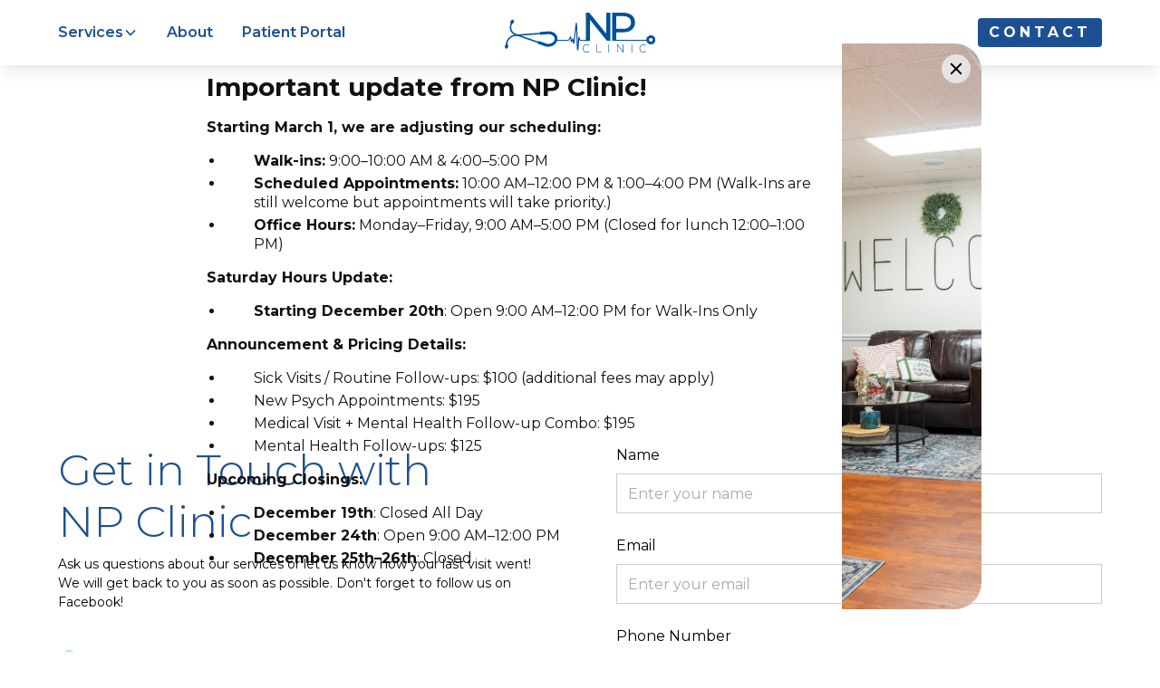

--- FILE ---
content_type: text/html
request_url: https://www.npclinictn.com/contact
body_size: 8256
content:
<!DOCTYPE html><!-- This site was created in Webflow. https://webflow.com --><!-- Last Published: Thu Nov 13 2025 15:51:15 GMT+0000 (Coordinated Universal Time) --><html data-wf-domain="www.npclinictn.com" data-wf-page="65c39c12c491bd8c9b0d25f1" data-wf-site="65c119c78b530991de252840" lang="en"><head><meta charset="utf-8"/><title>Contact NP Clinic in White House, TN</title><meta content="Need to get in touch with NP Clinic in White House? Find our phone number, address and get directions here." name="description"/><meta content="Contact NP Clinic in White House, TN" property="og:title"/><meta content="Need to get in touch with NP Clinic in White House? Find our phone number, address and get directions here." property="og:description"/><meta content="Contact NP Clinic in White House, TN" property="twitter:title"/><meta content="Need to get in touch with NP Clinic in White House? Find our phone number, address and get directions here." property="twitter:description"/><meta property="og:type" content="website"/><meta content="summary_large_image" name="twitter:card"/><meta content="width=device-width, initial-scale=1" name="viewport"/><meta content="Webflow" name="generator"/><link href="https://cdn.prod.website-files.com/65c119c78b530991de252840/css/np-clinic-280958.webflow.shared.581e0f337.css" rel="stylesheet" type="text/css"/><link href="https://fonts.googleapis.com" rel="preconnect"/><link href="https://fonts.gstatic.com" rel="preconnect" crossorigin="anonymous"/><script src="https://ajax.googleapis.com/ajax/libs/webfont/1.6.26/webfont.js" type="text/javascript"></script><script type="text/javascript">WebFont.load({  google: {    families: ["Montserrat:100,100italic,200,200italic,300,300italic,400,400italic,500,500italic,600,600italic,700,700italic,800,800italic,900,900italic"]  }});</script><script type="text/javascript">!function(o,c){var n=c.documentElement,t=" w-mod-";n.className+=t+"js",("ontouchstart"in o||o.DocumentTouch&&c instanceof DocumentTouch)&&(n.className+=t+"touch")}(window,document);</script><link href="https://cdn.prod.website-files.com/65c119c78b530991de252840/66395ee86ae47f223baddf85_np-clinic-web-01.png" rel="shortcut icon" type="image/x-icon"/><link href="https://cdn.prod.website-files.com/65c119c78b530991de252840/66395eebfb7cf0ff00348c45_np-clinic-web-02.png" rel="apple-touch-icon"/><script async="" src="https://www.googletagmanager.com/gtag/js?id=G-WCD9T48MSQ"></script><script type="text/javascript">window.dataLayer = window.dataLayer || [];function gtag(){dataLayer.push(arguments);}gtag('set', 'developer_id.dZGVlNj', true);gtag('js', new Date());gtag('config', 'G-WCD9T48MSQ');</script><script src="https://www.google.com/recaptcha/api.js" type="text/javascript"></script><script type="text/javascript">!function(f,b,e,v,n,t,s){if(f.fbq)return;n=f.fbq=function(){n.callMethod?n.callMethod.apply(n,arguments):n.queue.push(arguments)};if(!f._fbq)f._fbq=n;n.push=n;n.loaded=!0;n.version='2.0';n.agent='plwebflow';n.queue=[];t=b.createElement(e);t.async=!0;t.src=v;s=b.getElementsByTagName(e)[0];s.parentNode.insertBefore(t,s)}(window,document,'script','https://connect.facebook.net/en_US/fbevents.js');fbq('init', '546802214051826');fbq('track', 'PageView');</script><!-- Keep this css code to improve the font quality-->
<style>
  * {
  -webkit-font-smoothing: antialiased;
  -moz-osx-font-smoothing: grayscale;
  -o-font-smoothing: antialiased;
}
</style>

<!-- Facebook Pixel Code -->
<script>
!function(f,b,e,v,n,t,s)
{if(f.fbq)return;n=f.fbq=function(){n.callMethod?
n.callMethod.apply(n,arguments):n.queue.push(arguments)};
if(!f._fbq)f._fbq=n;n.push=n;n.loaded=!0;n.version='2.0';
n.queue=[];t=b.createElement(e);t.async=!0;
t.src=v;s=b.getElementsByTagName(e)[0];
s.parentNode.insertBefore(t,s)}(window,document,'script',
'https://connect.facebook.net/en_US/fbevents.js');
fbq('init', '546802214051826'); 
fbq('track', 'PageView');
</script>
<noscript>
<img height="1" width="1" 
src="https://www.facebook.com/tr?id=546802214051826&ev=PageView
&noscript=1"/>
</noscript>
<!-- End Facebook Pixel Code -->
<!-- Google tag (gtag.js) -->
<script async src="https://www.googletagmanager.com/gtag/js?id=G-WCD9T48MSQ"></script>
<script>
  window.dataLayer = window.dataLayer || [];
  function gtag(){dataLayer.push(arguments);}
  gtag('js', new Date());

  gtag('config', 'G-WCD9T48MSQ');
</script>

<script src="https://static.elfsight.com/platform/platform.js" async></script>
<div class="elfsight-app-9dde076e-8f03-4bea-918c-c878442a25d4" data-elfsight-app-lazy></div></head><body><div class="page-wrapper"><div data-animation="over-left" class="navbar3_component shadow-medium w-nav" data-easing2="ease" fs-scrolldisable-element="smart-nav" data-easing="ease" data-collapse="medium" data-w-id="81fb6212-641e-6e3c-d5a6-1179c2c9041f" role="banner" data-duration="400"><div class="navbar3_container"><div class="navbar3_menu-button w-nav-button"><div class="menu-icon3"><div class="menu-icon3_line-top"></div><div class="menu-icon3_line-middle"></div><div class="menu-icon3_line-bottom"></div></div></div><nav role="navigation" class="navbar3_menu w-nav-menu"><a href="#" class="navbar3_logo-link-menu w-nav-brand"><img src="https://cdn.prod.website-files.com/65c119c78b530991de252840/65c121b58b955225e048b5f5_NP%20Clinic%20Logo.svg" loading="eager" alt="" class="navbar3_logo"/></a><div data-hover="true" data-delay="200" data-w-id="81fb6212-641e-6e3c-d5a6-1179c2c90429" class="navbar3_menu-dropdown w-dropdown"><div class="navbar3_dropdown-toggle w-dropdown-toggle"><div>Services</div><div class="dropdown-chevron w-embed"><svg width=" 100%" height=" 100%" viewBox="0 0 16 16" fill="none" xmlns="http://www.w3.org/2000/svg">
<path fill-rule="evenodd" clip-rule="evenodd" d="M2.55806 6.29544C2.46043 6.19781 2.46043 6.03952 2.55806 5.94189L3.44195 5.058C3.53958 4.96037 3.69787 4.96037 3.7955 5.058L8.00001 9.26251L12.2045 5.058C12.3021 4.96037 12.4604 4.96037 12.5581 5.058L13.4419 5.94189C13.5396 6.03952 13.5396 6.19781 13.4419 6.29544L8.17678 11.5606C8.07915 11.6582 7.92086 11.6582 7.82323 11.5606L2.55806 6.29544Z" fill="currentColor"/>
</svg></div></div><nav class="navbar3_dropdown-list shadow-medium w-dropdown-list"><a href="/services/urgent-care" class="navbar3_dropdown-link w-dropdown-link">Urgent Care</a><a href="/services/primary-care" class="navbar3_dropdown-link w-dropdown-link">Primary Care</a><a href="/np-mental-health" class="navbar3_dropdown-link w-dropdown-link">Mental Health</a><a href="/services/medical-weight-loss" class="navbar3_dropdown-link w-dropdown-link">Medical Weight Loss</a><a href="/services/hormone-pellet-therapy" class="navbar3_dropdown-link w-dropdown-link">Hormone &amp; Pellet Therapy</a><a href="/services/iv-hydration-vitamin-injection" class="navbar3_dropdown-link w-dropdown-link">IV Hydration &amp; Vitamin Injection</a></nav></div><a href="/about" class="navbar3_link w-nav-link">About</a><a href="https://search.app/JAQ6pm1X261cRqnk7" target="_blank" class="navbar3_link w-nav-link">Patient Portal</a><a href="#" class="navbar3_tablet-menu-button w-button">Mental Health</a><a href="/contact" aria-current="page" class="navbar3_tablet-menu-button w-button w--current">Contact</a></nav><a href="/" class="navbar3_logo-link w-nav-brand"><img src="https://cdn.prod.website-files.com/65c119c78b530991de252840/65c121b58b955225e048b5f5_NP%20Clinic%20Logo.svg" loading="lazy" alt="" class="navbar3_logo"/></a><div id="w-node-_81fb6212-641e-6e3c-d5a6-1179c2c90445-c2c9041f" class="navbar3_button-container"><a href="/contact" aria-current="page" class="button is-navbar3-button w-button w--current">Contact</a></div><div class="navbar3_menu-background"></div></div></div><main class="main-wrapper"><header class="section_header1"><div class="padding-global"><div class="container-large"><div class="padding-section-large"><div class="header1_component"><div class="w-layout-grid header1_content"><div class="header1_content-left"><div class="margin-bottom margin-small"><h1 class="heading-style-h1 text-weight-xbold">Contact the Clinic</h1></div></div><div class="header1_image-wrapper"><img sizes="(max-width: 1080px) 100vw, 1080px" srcset="https://cdn.prod.website-files.com/65c119c78b530991de252840/67d47ca798a07ac1db2c9180_np-clinic-2025-web-10-p-500.jpg 500w, https://cdn.prod.website-files.com/65c119c78b530991de252840/67d47ca798a07ac1db2c9180_np-clinic-2025-web-10-p-800.jpg 800w, https://cdn.prod.website-files.com/65c119c78b530991de252840/67d47ca798a07ac1db2c9180_np-clinic-2025-web-10.jpg 1080w" alt="" src="https://cdn.prod.website-files.com/65c119c78b530991de252840/67d47ca798a07ac1db2c9180_np-clinic-2025-web-10.jpg" loading="eager" class="header1_image"/></div></div></div></div></div></div></header><header class="section_contact_header"><div class="padding-global"><div class="container-large"><div class="padding-section-large header"><div class="max-width-large"><div class="margin-bottom margin-small"><h1 class="text-color-white text-weight-xbold">Contact the Clinic</h1></div></div></div></div></div><div class="contact_header_background-image-wrapper"><div class="image-overlay-layer"></div><img src="https://cdn.prod.website-files.com/65c119c78b530991de252840/65c27f57b7d61ca4854d1c90_5fb757734438b67922bc161e_female-cardiolog-holding-in-arms-red-toy-heart%20Large.jpeg" loading="eager" sizes="(max-width: 1280px) 100vw, 1280px" srcset="https://cdn.prod.website-files.com/65c119c78b530991de252840/65c27f57b7d61ca4854d1c90_5fb757734438b67922bc161e_female-cardiolog-holding-in-arms-red-toy-heart%20Large-p-500.jpeg 500w, https://cdn.prod.website-files.com/65c119c78b530991de252840/65c27f57b7d61ca4854d1c90_5fb757734438b67922bc161e_female-cardiolog-holding-in-arms-red-toy-heart%20Large-p-800.jpeg 800w, https://cdn.prod.website-files.com/65c119c78b530991de252840/65c27f57b7d61ca4854d1c90_5fb757734438b67922bc161e_female-cardiolog-holding-in-arms-red-toy-heart%20Large-p-1080.jpeg 1080w, https://cdn.prod.website-files.com/65c119c78b530991de252840/65c27f57b7d61ca4854d1c90_5fb757734438b67922bc161e_female-cardiolog-holding-in-arms-red-toy-heart%20Large.jpeg 1280w" alt="" class="contact_header_background-image"/></div></header><section class="section_contact_contact"><div class="padding-global"><div class="container-large"><div class="padding-section-large"><div class="w-layout-grid contact_contact_component margin-bottom margin-medium"><div class="contact_contact_content"><div class="margin-bottom margin-medium"><div class="margin-bottom margin-xxsmall"><h2>Get in Touch with NP Clinic</h2></div><p class="text-size-small text-color-primary">Ask us questions about our services or let us know how your last visit went! We will get back to you as soon as possible. Don&#x27;t forget to follow us on Facebook!</p></div><div class="contact_contact_contact-list"><div id="w-node-_29fcea42-3372-9963-d309-dd49b85928f6-9b0d25f1" class="contact_contact_item"><div class="contact_contact_icon-wrapper"><div class="icon-embed-xsmall w-embed"><svg width=" 100%" height=" 100%" viewBox="0 0 24 24" fill="none" xmlns="http://www.w3.org/2000/svg">
<path d="M12 14C14.206 14 16 12.206 16 10C16 7.794 14.206 6 12 6C9.794 6 8 7.794 8 10C8 12.206 9.794 14 12 14ZM12 8C13.103 8 14 8.897 14 10C14 11.103 13.103 12 12 12C10.897 12 10 11.103 10 10C10 8.897 10.897 8 12 8Z" fill="currentColor"/>
<path d="M11.42 21.814C11.5892 21.9349 11.792 21.9998 12 21.9998C12.208 21.9998 12.4107 21.9349 12.58 21.814C12.884 21.599 20.029 16.44 20 10C20 5.589 16.411 2 12 2C7.589 2 4 5.589 4 9.995C3.971 16.44 11.116 21.599 11.42 21.814ZM12 4C15.309 4 18 6.691 18 10.005C18.021 14.443 13.612 18.428 12 19.735C10.389 18.427 5.979 14.441 6 10C6 6.691 8.691 4 12 4Z" fill="currentColor"/>
</svg></div></div><div>614 B Hwy 76 White House, TN 37188</div></div><div id="w-node-_19a8a35f-434d-16bd-a346-d4e4a667c379-9b0d25f1" class="contact_contact_item"><div class="contact_contact_icon-wrapper"><div class="icon-embed-xsmall w-embed"><svg width=" 100%" height=" 100%" viewBox="0 0 24 24" fill="none" xmlns="http://www.w3.org/2000/svg">
<path d="M17.707 12.293C17.6142 12.2 17.504 12.1263 17.3827 12.076C17.2614 12.0257 17.1313 11.9998 17 11.9998C16.8687 11.9998 16.7386 12.0257 16.6173 12.076C16.496 12.1263 16.3858 12.2 16.293 12.293L14.699 13.887C13.96 13.667 12.581 13.167 11.707 12.293C10.833 11.419 10.333 10.04 10.113 9.30096L11.707 7.70696C11.7999 7.61417 11.8737 7.50397 11.924 7.38265C11.9743 7.26134 12.0002 7.13129 12.0002 6.99996C12.0002 6.86862 11.9743 6.73858 11.924 6.61726C11.8737 6.49595 11.7999 6.38575 11.707 6.29296L7.707 2.29296C7.61421 2.20001 7.50401 2.12627 7.38269 2.07596C7.26138 2.02565 7.13133 1.99976 7 1.99976C6.86866 1.99976 6.73862 2.02565 6.6173 2.07596C6.49599 2.12627 6.38579 2.20001 6.293 2.29296L3.581 5.00496C3.201 5.38496 2.987 5.90696 2.995 6.43996C3.018 7.86396 3.395 12.81 7.293 16.708C11.191 20.606 16.137 20.982 17.562 21.006H17.59C18.118 21.006 18.617 20.798 18.995 20.42L21.707 17.708C21.7999 17.6152 21.8737 17.505 21.924 17.3837C21.9743 17.2623 22.0002 17.1323 22.0002 17.001C22.0002 16.8696 21.9743 16.7396 21.924 16.6183C21.8737 16.4969 21.7999 16.3867 21.707 16.294L17.707 12.293ZM17.58 19.005C16.332 18.984 12.062 18.649 8.707 15.293C5.341 11.927 5.015 7.64196 4.995 6.41896L7 4.41396L9.586 6.99996L8.293 8.29296C8.17546 8.41041 8.08904 8.55529 8.04155 8.71453C7.99406 8.87376 7.987 9.04231 8.021 9.20496C8.045 9.31996 8.632 12.047 10.292 13.707C11.952 15.367 14.679 15.954 14.794 15.978C14.9565 16.0129 15.1253 16.0064 15.2846 15.9591C15.444 15.9117 15.5889 15.825 15.706 15.707L17 14.414L19.586 17L17.58 19.005V19.005Z" fill="currentColor"/>
</svg></div></div><div><a href="tel:6153069996">(615) 306 9996</a></div></div><div id="w-node-_29fcea42-3372-9963-d309-dd49b85928f1-9b0d25f1" class="contact_contact_item"><div class="contact_contact_icon-wrapper"><div class="icon-embed-xsmall w-embed"><svg xmlns="http://www.w3.org/2000/svg" xmlns:xlink="http://www.w3.org/1999/xlink" aria-hidden="true" role="img" class="iconify iconify--bx" width="100%" height="100%" preserveAspectRatio="xMidYMid meet" viewBox="0 0 24 24"><path fill="currentColor" d="M19 7h-1V2H6v5H5c-1.654 0-3 1.346-3 3v7c0 1.103.897 2 2 2h2v3h12v-3h2c1.103 0 2-.897 2-2v-7c0-1.654-1.346-3-3-3M8 4h8v3H8zm8 16H8v-4h8zm4-3h-2v-3H6v3H4v-7c0-.551.449-1 1-1h14c.552 0 1 .449 1 1z"></path><path fill="currentColor" d="M14 10h4v2h-4z"></path></svg></div></div><div>(615) 334 6157</div></div><div id="w-node-_29fcea42-3372-9963-d309-dd49b85928ec-9b0d25f1" class="contact_contact_item"><div class="contact_contact_icon-wrapper"><div class="icon-embed-xsmall w-embed"><svg xmlns="http://www.w3.org/2000/svg" xmlns:xlink="http://www.w3.org/1999/xlink" aria-hidden="true" role="img" class="iconify iconify--bx" width="100%" height="100%" preserveAspectRatio="xMidYMid meet" viewBox="0 0 24 24"><path fill="currentColor" d="M12 2C6.486 2 2 6.486 2 12s4.486 10 10 10s10-4.486 10-10S17.514 2 12 2m0 18c-4.411 0-8-3.589-8-8s3.589-8 8-8s8 3.589 8 8s-3.589 8-8 8"></path><path fill="currentColor" d="M13 7h-2v6h6v-2h-4z"></path></svg></div></div><div><strong>Monday–Friday<br/></strong>Walk-Ins: 9am–10am, 4pm–5pm<br/>Appointments: 10am–12pm, 1pm–4pm (Walk-Ins are still welcome but appointments will take priority.)<br/><strong>Closed Saturday &amp; Sunday</strong></div></div><div id="w-node-_2fcec6b5-08d3-3dea-f00b-e011dc9f6d6d-9b0d25f1" class="contact_contact_item hide"><div class="contact_contact_icon-wrapper"><div class="icon-embed-xsmall w-embed"><svg xmlns="http://www.w3.org/2000/svg" xmlns:xlink="http://www.w3.org/1999/xlink" aria-hidden="true" role="img" class="iconify iconify--bx" width="100%" height="100%" preserveAspectRatio="xMidYMid meet" viewBox="0 0 24 24"><path fill="currentColor" d="M11 7h2v7h-2zm0 8h2v2h-2z"></path><path fill="currentColor" d="m21.707 7.293l-5-5A.996.996 0 0 0 16 2H8a.996.996 0 0 0-.707.293l-5 5A.996.996 0 0 0 2 8v8c0 .266.105.52.293.707l5 5A.996.996 0 0 0 8 22h8c.266 0 .52-.105.707-.293l5-5A.996.996 0 0 0 22 16V8a.996.996 0 0 0-.293-.707zM20 15.586L15.586 20H8.414L4 15.586V8.414L8.414 4h7.172L20 8.414v7.172z"></path></svg></div></div><div><strong>April 3–4</strong> Open 9am–1pm for injections only<br/><br/><strong>April 7–11</strong> Open 9am–1pm for labs, injections, and IV hydration. Telemedicine will also be offered during this time.<br/><br/><strong>April 18th</strong> Closed</div></div></div></div><div class="contact_contact_form-block w-form"><form id="wf-form-Contact-Form" name="wf-form-Contact-Form" data-name="Contact Form" method="get" class="contact_contact_form" data-wf-page-id="65c39c12c491bd8c9b0d25f1" data-wf-element-id="29fcea42-3372-9963-d309-dd49b85928fc"><div class="form_field-wrapper"><label for="Name" class="form_field-label">Name</label><input class="form_input w-input" maxlength="256" name="Name" data-name="Name" placeholder="Enter your name" type="text" id="Name" required=""/></div><div class="form_field-wrapper"><label for="Email" class="form_field-label">Email</label><input class="form_input w-input" maxlength="256" name="Email" data-name="Email" placeholder="Enter your email" type="email" id="Email" required=""/></div><div class="form_field-wrapper"><label for="Phone" class="form_field-label">Phone Number</label><input class="form_input w-input" maxlength="256" name="Phone" data-name="Phone" placeholder="Enter your phone number" type="tel" id="Phone"/></div><div class="form_field-wrapper"><label for="Message" class="form_field-label">Message</label><textarea id="Message" name="Message" maxlength="5000" data-name="Message" placeholder="Please write your message" required="" class="form_input is-text-area w-input"></textarea></div><div class="form_field-wrapper"><div data-sitekey="6LdwV9cpAAAAABB1FylNi0g9bJhRHH4RspsVrvQK" class="w-form-formrecaptcha g-recaptcha g-recaptcha-error g-recaptcha-disabled"></div></div><input type="submit" data-wait="Please wait..." id="w-node-_29fcea42-3372-9963-d309-dd49b8592910-9b0d25f1" class="button w-button" value="Submit"/></form><div class="success-message w-form-done"><div class="success-text">Thank you! Your submission has been received!</div></div><div class="error-message w-form-fail"><div class="error-text">Oops! Something went wrong while submitting the form.</div></div></div></div><div class="contact16_map-wrapper"><div class="contact16_map shadow-xxlarge w-embed w-iframe"><iframe src="https://www.google.com/maps/embed?pb=!1m18!1m12!1m3!1d3208.4772569585457!2d-86.67449842417672!3d36.47018737234306!2m3!1f0!2f0!3f0!3m2!1i1024!2i768!4f13.1!3m3!1m2!1s0x88644fd40b0ce3a7%3A0x14eb76c7111e9ede!2sNP-CLINIC!5e0!3m2!1sen!2sus!4v1707166636738!5m2!1sen!2sus" width="100%" height="100%" style="border:0;" allowfullscreen="" loading="lazy" referrerpolicy="no-referrer-when-downgrade"></iframe></div></div></div></div></div></section></main><footer class="footer3_component"><div class="padding-global"><div class="container-large"><div class="padding-vertical padding-xxlarge"><div class="padding-bottom padding-xxlarge"><div class="w-layout-grid footer3_top-wrapper"><div class="footer3_left-wrapper"><div class="margin-bottom margin-medium"><a href="/urgent-care-home" class="footer3_logo-link w-nav-brand"><img src="https://cdn.prod.website-files.com/65c119c78b530991de252840/65c121b5f02adc68ba4ea708_NP%20Clinic%20Logo%20white.svg" loading="lazy" alt="" class="footer3_logo"/></a><a href="/np-mental-health" class="footer3_logo-link w-nav-brand"><img src="https://cdn.prod.website-files.com/65c119c78b530991de252840/65c121cb7699bf3468d1101a_np-mental-health_lockup1-white.svg" loading="lazy" alt="" class="footer3_logo"/></a><a href="#" class="footer3_logo-link w-nav-brand"></a></div><div class="margin-bottom margin-medium"><div class="footer3_details-wrapper"><div class="margin-bottom margin-small"><div class="text-size-small margin-bottom margin-tiny">614 B Hwy 76, White House, TN 37188</div><div class="text-size-small"><a href="tel:6153069996" class="text-color-white text-no-decoration">(615) 306 9996</a></div></div></div></div><div class="w-layout-grid footer3_social-list"><a href="https://www.facebook.com/CliffordNP" target="_blank" class="footer3_social-link w-inline-block"><div class="icon-embed-xsmall w-embed"><svg width="100%" height="100%" viewBox="0 0 24 24" fill="none" xmlns="http://www.w3.org/2000/svg">
<path d="M22 12.0611C22 6.50451 17.5229 2 12 2C6.47715 2 2 6.50451 2 12.0611C2 17.0828 5.65684 21.2452 10.4375 22V14.9694H7.89844V12.0611H10.4375V9.84452C10.4375 7.32296 11.9305 5.93012 14.2146 5.93012C15.3088 5.93012 16.4531 6.12663 16.4531 6.12663V8.60261H15.1922C13.95 8.60261 13.5625 9.37822 13.5625 10.1739V12.0611H16.3359L15.8926 14.9694H13.5625V22C18.3432 21.2452 22 17.083 22 12.0611Z" fill="CurrentColor"/>
</svg></div></a><a href="https://www.instagram.com/np_clinic_/" target="_blank" class="footer3_social-link w-inline-block"><div class="icon-embed-xsmall w-embed"><svg width="100%" height="100%" viewBox="0 0 24 24" fill="none" xmlns="http://www.w3.org/2000/svg">
<path fill-rule="evenodd" clip-rule="evenodd" d="M16 3H8C5.23858 3 3 5.23858 3 8V16C3 18.7614 5.23858 21 8 21H16C18.7614 21 21 18.7614 21 16V8C21 5.23858 18.7614 3 16 3ZM19.25 16C19.2445 17.7926 17.7926 19.2445 16 19.25H8C6.20735 19.2445 4.75549 17.7926 4.75 16V8C4.75549 6.20735 6.20735 4.75549 8 4.75H16C17.7926 4.75549 19.2445 6.20735 19.25 8V16ZM16.75 8.25C17.3023 8.25 17.75 7.80228 17.75 7.25C17.75 6.69772 17.3023 6.25 16.75 6.25C16.1977 6.25 15.75 6.69772 15.75 7.25C15.75 7.80228 16.1977 8.25 16.75 8.25ZM12 7.5C9.51472 7.5 7.5 9.51472 7.5 12C7.5 14.4853 9.51472 16.5 12 16.5C14.4853 16.5 16.5 14.4853 16.5 12C16.5027 10.8057 16.0294 9.65957 15.1849 8.81508C14.3404 7.97059 13.1943 7.49734 12 7.5ZM9.25 12C9.25 13.5188 10.4812 14.75 12 14.75C13.5188 14.75 14.75 13.5188 14.75 12C14.75 10.4812 13.5188 9.25 12 9.25C10.4812 9.25 9.25 10.4812 9.25 12Z" fill="CurrentColor"/>
</svg></div></a></div></div><div class="w-layout-grid footer3_menu-wrapper"><div class="footer3_link-list"><a href="/about" class="footer3_link">About</a><a href="/contact" aria-current="page" class="footer3_link w--current">Contact</a><a href="/urgent-care-home" class="footer3_link">Clinic Home</a><a href="/np-mental-health" class="footer3_link">Mental Health Home</a><a href="https://search.app/JAQ6pm1X261cRqnk7" target="_blank" class="footer3_link">Patient Portal</a></div><div class="footer3_link-list"><a href="/services/urgent-care" class="footer3_link">Urgent Care</a><a href="/services/primary-care" class="footer3_link">Primary Care</a><a href="/services/medical-weight-loss" class="footer3_link">Medical Weight Loss</a><a href="/services/hormone-pellet-therapy" class="footer3_link">Hormone &amp; Pellet Therapy</a><a href="/services/iv-hydration-vitamin-injection" class="footer3_link">IV Hydration &amp; Vitamin Injection</a></div></div></div></div><div class="line-divider"></div><div class="padding-top padding-medium"><div class="footer3_bottom-wrapper"><div class="footer3_credit-text">© 2024 NP Clinic. All rights reserved. Site designed and powered by <a href="https://nixonpro.com" target="_blank" class="footer3_credit-text link">nixonPRO media</a>.</div></div></div></div></div></div></footer><div><a data-w-id="50ecb6a6-8872-3d58-3321-84f9010c604c" href="#" class="button is-small in-corner w-button">Schedule</a><div class="modal1_component"><div class="modal1_content-wrapper"><div class="w-embed w-iframe"><iframe width="100%" height="1000" src="https://ehr.charmtracker.com/publicCal.sas?method=getCal&digest=1e17ffa039d8333f469065fd40db4388becb20a54cbbf1320f1ac6c1a39040fe2da6cec48e5020f05351e4d8615d32d4debf17855dc5f624" style="overflow:hidden;" frameborder="0"></iframe></div><a data-w-id="50ecb6a6-8872-3d58-3321-84f9010c6051" href="#" class="modal1_close-button w-inline-block"><div class="icon-embed-small w-embed"><svg width="100%" height="100%" viewBox="0 0 32 32" fill="none" xmlns="http://www.w3.org/2000/svg">
<path d="M24.056 23.5004L23.5004 24.056C23.1935 24.3628 22.696 24.3628 22.3892 24.056L16 17.6668L9.61078 24.056C9.30394 24.3628 8.80645 24.3628 8.49961 24.056L7.94403 23.5004C7.63719 23.1936 7.63719 22.6961 7.94403 22.3892L14.3332 16L7.94403 9.61081C7.63719 9.30397 7.63719 8.80648 7.94403 8.49964L8.49961 7.94406C8.80645 7.63721 9.30394 7.63721 9.61078 7.94406L16 14.3333L22.3892 7.94404C22.6961 7.6372 23.1935 7.6372 23.5004 7.94404L24.056 8.49963C24.3628 8.80647 24.3628 9.30395 24.056 9.61079L17.6667 16L24.056 22.3892C24.3628 22.6961 24.3628 23.1936 24.056 23.5004Z" fill="currentColor"/>
</svg></div></a></div><div data-w-id="50ecb6a6-8872-3d58-3321-84f9010c6053" class="modal1_background-overlay"></div></div></div></div><script src="https://d3e54v103j8qbb.cloudfront.net/js/jquery-3.5.1.min.dc5e7f18c8.js?site=65c119c78b530991de252840" type="text/javascript" integrity="sha256-9/aliU8dGd2tb6OSsuzixeV4y/faTqgFtohetphbbj0=" crossorigin="anonymous"></script><script src="https://cdn.prod.website-files.com/65c119c78b530991de252840/js/webflow.schunk.36b8fb49256177c8.js" type="text/javascript"></script><script src="https://cdn.prod.website-files.com/65c119c78b530991de252840/js/webflow.schunk.e85c7c80ef3cb51c.js" type="text/javascript"></script><script src="https://cdn.prod.website-files.com/65c119c78b530991de252840/js/webflow.7b753e45.f581f2226088e74c.js" type="text/javascript"></script></body></html>

--- FILE ---
content_type: text/html;charset=UTF-8
request_url: https://ehr.charmtracker.com/publicCal.sas?method=getCal&digest=1e17ffa039d8333f469065fd40db4388becb20a54cbbf1320f1ac6c1a39040fe2da6cec48e5020f05351e4d8615d32d4debf17855dc5f624
body_size: 3843
content:









<!DOCTYPE html>
<html>
	<head>
    <meta name="viewport" content="width=device-width, initial-scale=1.0, minimal-ui, maximum-scale=1.0">
	<meta http-equiv="Content-Type" content="text/html; charset=utf-8" />
	


	
	<title>Appointment Request Page</title>
	<link rel="icon" type="image/png" href="https://static.charmtracker.com/ctracker/MEHR2324/ehr/images/favicon.ico"/>
	<script type="text/javascript">
		console.log('Public Calendar Main Page starts' + new Date());
		var dateFormat1 = "mm/dd/yyyy";//NO I18N
		var js_LangObj = ({charm_physician_billing_cvv_empty: "Please enter 'Card Verification Value (CVV)'", charm_common_enter_tendigitphone: "Please enter 10 digit phone number", charm_common_enter_patientdetails: "Enter Patient Details", common_day_tuesday: "Tuesday", charm_website_year_error: "Please enter proper Year", common_day_wed: "Wed", common_labels_session_pm: "PM", common_month_nov: "Nov", WaitListRequest: "<br><table width='100%' border='0' cellpadding='0' cellspacing='0'><tr><td class='dct-brdmsg'></td><td class='dct-msg'><div class='mrglr'><div class='cmflt' style='min-height:100px;'> <br/><div class='cmflt' style='display:block;'><div class='fntcolor-white  fntsize-15 cm-flwd'>You have been added to the Waiting List for appointment with </div><div class='fntcolor-white cmflt pt'><span class='fntsize-22'> {0} </span><span class='fntcolor-white  fntsize-15'>on &nbsp;</span> <span class='fntcolor-white  fntsize-22'>{1}.</span> </div><div class='fntcolor-white  fntsize-15 cm-flwd'>We will notify you through email, if we could accommodate you for consultation on that date.</div></div></div></div></td></tr></table>", charm_physician_questionnaire_answer_mandatory: "Please provide answer for this question", charm_common_enter_proper_digitphone: "Please enter {0} digit phone number", charm_physician_questionnaire_data_value: "Please enter data to proceed", common_day_thursday: "Thursday", common_day_tue: "Tue", charm_physician_billing_cardexpiryyear_empty: "Please select 'Expiry Year'", common_day_sun: "Sun", common_month_jan: "Jan", common_day_sunday: "Sunday", common_day_friday: "Friday", common_day_thu: "Thu", AppointmentRequestWithoutProvider: "<br><table width=\"100%\" border=\"0\" cellpadding=\"0\" cellspacing=\"0\"><tbody><tr><td class=\"dct-brdmsg\"></td><td class=\"dct-msg\"><div class=\"mrglr\"><div class=\"cmflt\" style=\"height:100px;\"> <br><div class=\"cmflt\" style=\"display:block;margin-left:50px;\"><div class=\"fntcolor-white cm-flwd\" style=\"font-size: 20px;\">Thank you for requesting an appointment.</div><div class=\"fntcolor-white cm-flwd\" style=\"font-size: 15px;\">You will be notified through email once the appointment is confirmed. </div></div></div></div></td></tr></tbody></table>", charm_common_enter_DOB: "Please enter Date of Birth", common_month_apr: "Apr", charm_common_enter_properDOB: "Please enter proper Date of Birth", common_day_saturday: "Saturday", charm_common_futuredatenotallowed: "Future date is not allowed", charm_common_enter_imagetext: "Please enter Image Text", charm_physician_common_proper_date_warning: "Please enter proper Date", charm_common_slotbooked: "This Slot is already booked, Please choose another slot", charm_common_enter_entercountry: "Please enter Country", charm_common_enter_belowimage: "Enter the text you see in the below image", charm_commom_enter_lastname: "Please enter Last Name", charm_website_date_error: "Please enter proper Date", AppointmentConfirmation: "<br><table width='100%' border='0' cellpadding='0' cellspacing='0'><tr><td class='dct-brdmsg'></td><td class='dct-msg'><div class='mrglr'><div class='cmflt' style='min-height:70px;'> <br/><div class='cmflt' style='display:block;'><div class='fntcolor-white  fntsize-15 cm-flwd'>Your Appointment has been confirmed with</div><div class='fntcolor-white cmflt pt'><span class='fntsize-22'>{0}</span><span class='fntcolor-white  fntsize-15'>&nbsp; on &nbsp;</span> <span class='fntcolor-white  fntsize-22'>{1} ({2}).</span> </div></div></div></div></td></tr></table>", common_month_feb: "Feb", charm_physician_billing_cardexpirymonth_empty: "Please select 'Expiry Month'", common_day_wednesday: "Wednesday", charm_website_month_error: "Please enter proper Month", charm_common_enter_addline1: "Please enter Address Line 1", charm_common_invalidinput: "Invalid input", publiccalendar_cookie_disabled: "Third-party cookie is disabled in your browser. Please enable the cookie in browser settings and refresh to continue.", common_day_sat: "Sat", charm_common_select_apptslot: "Select Your Appointment Slot", common_month_jun: "Jun", common_month_jul: "Jul", common_month_dec: "Dec", common_day_monday: "Monday", charm_common_enter_phone: "Please enter Phone", common_day_fri: "Fri", charm_common_enter_enterstate: "Please enter State", common_month_may: "May", charm_common_enter_reason: "Please enter Reason", charm_common_makesure_correctvalues: "Please make sure that entered inputs are correct", common_month_aug: "Aug", common_month_mar: "Mar", charm_common_enter_postal_code: "Please enter a valid  Postal Code", common_month_sep: "Sep", common_day_mon: "Mon", charm_common_select_apptpreference: "Select Appointment Preference", charm_commom_enter_firstname: "Please enter First Name", charm_physician_billing_cardnumber_empty: "Please enter 'Card Number'", common_month_oct: "Oct", charm_common_enter_properemail: "Please enter proper Email", charm_common_more: "More...", charm_common_enter_patRecordId: "Please enter Patient Record ID", AppointmentRequest: "<br><table width='100%' border='0' cellpadding='0' cellspacing='0'><tr><td class='dct-brdmsg'></td><td class='dct-msg'><div class='mrglr'><div class='cmflt' style='min-height:100px;'> <br/><div class='cmflt' style='display:block;'><div class='fntcolor-white  fntsize-15 cm-flwd'>Thank you for requesting appointment with</div><div class='fntcolor-white cmflt pt'><span class='fntsize-22'> {0} </span><span class='fntcolor-white  fntsize-15'>on &nbsp;</span> <span class='fntcolor-white  fntsize-22'>{1} ({2}).</span> </div><div class='fntcolor-white  fntsize-15 cm-flwd'>You will be notified through email once the appointment is confirmed. </div></div></div></div></td></tr></table>", charm_common_enter_email: "Please enter Email", common_labels_session_am: "AM"}); 
		var cardConfig = null;
	</script>
	
	<script src="https://static.charmtracker.com/ctracker/MEHR2324/ehr/js/web_embed_all.js" type="text/javascript"></script>
	<link href="https://static.charmtracker.com/ctracker/MEHR2324/ehr/css/jquery-ui-1.10.3.custom.min.css" rel="stylesheet" />
	<link href="https://static.charmtracker.com/ctracker/MEHR2324/ehr/css/websitecal.css" rel="stylesheet" />
	
	</head>
	<body>
	<input type="hidden" id="cParam" value="iamcsrcoo" />
	<input type="hidden" id="cParamCK" value="iamcsr" />
		<input type="hidden" name="CalId" id="CalId" value="" />
		<input type="hidden" name="calDigest" id="CalDigest" value="1e17ffa039d8333f469065fd40db4388becb20a54cbbf1320f1ac6c1a39040fe2da6cec48e5020f05351e4d8615d32d4debf17855dc5f624" />
		<input type="hidden" id="CHARGE"/>
		<input type="hidden" name="providerInfo" id="providerInfo" value="" />
		<input type="hidden" name="charmLogo" id="charmLogo" value="" />
		<input type="hidden" name="POST_MESSAGE_TO_HOSTING_SITE" id="POST_MESSAGE_TO_HOSTING_SITE" value="" />
	
		<div id="loadingCal" class="loading-container">
			<div class="loading" style="width: 100%;">
				<div class="loading-bar"></div>
				<div class="loading-info">Loading...</div>
			</div>
		</div>
		<div id="loaderobj" class="webembed-loader">
            <img id="loaderImg" src="../../images/physician/loader.gif" style="height: 50px;"/>
        </div>
	
		<div id="CalendarOuterContent" style="float: left; width: 100%;"></div>
		
		<script type="text/javascript">
			$(document).ready( new function(){
		        console.log('Inside Ready method of Calendar.jap' + new Date());
		        console.log('Loading div display inside ready: ' + ($('#loadingCal').is(':visible')));
				//
				var referrer = document.referrer.split('/')[2];
				var action = "/publicCal.sas?method=getCalContent";//No I18N
                if($('#CalId').val()!=''){
                    action += "&id="+$('#CalId').val();//No I18N
                }else{
                    action += "&digest="+$('#CalDigest').val();//No I18N
                }
                action += "&NEED_CHARM_LOGO="+$('#charmLogo').val()+"&hostingweb="+referrer+"&_WEBCAL_REQUEST_TIME=" + new Date().getTime();//No I18N
				 $.ajax({
		            url: action, //No I18N
		            //async: false, commenting this ::: Using async: false is evil. The Internet is full of such posts, and many browsers including Chrome and Safari will give you numerous warnings on making synchronous AJAX requests.
			        cache: false,
			        success: function(result) {
		                console.log('Loading div display inside success: ' + ($('#loadingCal').is(':visible')));
		                $('#loadingCal').hide();
			            $("#CalendarOuterContent").html(result); //No I18N
                        if( $('#IS_DEPARTMENTWISE').val() != 'true'){
	                    if($('#PRO_COUNT').val() == '0'){

	                        handleAction('/publicCal.sas?method=fetchAppSlots&NEED_PROVIDER_INFORMATION='+$('#providerInfo').val()+'&PUBLIC_CAL_ID='+$('#PUBLIC_CAL_ID').val()+'&PRO_COUNT='+$('#PRO_COUNT').val()+'&FACILITY_ID='+$('#FACILITY_ID').val()+'&PRACTICE_ID='+$('#PRACTICE_ID').val()+"&_WEBCAL_REQUEST_TIME=" + new Date().getTime(),'CalendarInnerContent');//No I18N

	                    }else if($('#PRO_COUNT').val() == '1'){
	                    	
                            handleAction('/publicCal.sas?method=fetchAppSlots&NEED_PROVIDER_INFORMATION='+$('#providerInfo').val()+'&PUBLIC_CAL_ID='+$('#PUBLIC_CAL_ID').val()+'&PROVIDER_ID='+$('#PROVIDER_ID').val()+'&PRO_COUNT='+$('#PRO_COUNT').val()+'&FACILITY_ID='+$('#FACILITY_ID').val()+'&PRACTICE_ID='+$('#PRACTICE_ID').val()+"&_WEBCAL_REQUEST_TIME=" + new Date().getTime(),'CalendarInnerContent');//No I18N
	                    	
	                    } else {
	                    	
		                    doScroll('#providersView');//NO I18N
		                    $('#providersView').css({'width':'100%'});//NO I18N
		                    $('.jspContainer').css({'width':'100%'});//NO I18N
		                    $('.jspPane').css({'width':'100%'});//NO I18N
		                    $('.jspHorizontalBar').remove();//NO I18N
		                    $('#providersView').css({'outline':'medium none'});//NO I18N
		                    
	                    }
                        }
	                    console.log('Loading div display after success: ' + ($('#loadingCal').is(':visible')));
		            }
		        });
		
		
				// To resolve an issue of ui-datepicker-div getting displayed at the 
				// bottom of IE9, below line has been included
				$('#ui-datepicker-div').hide(); //NO I18N
				
				//*** IPAD related checks : Starts here ******
				var isiPad = /ipad/i.test(navigator.userAgent.toLowerCase());
				//
				if( isiPad ) {
					
				}
				//*** IPAD related checks : Ends here ******
				cardConfig = $.parseJSON('\x7B\x22933245000000021057_933245000000021005\x22\x3A\x7B\x22PAYMENT_GATEWAY\x22\x3A\x22BLUEFIN\x22,\x22CHARGE_AMOUNT\x22\x3A0,\x22CHARGE_TYPE\x22\x3A\x22FIXED\x22,\x22IS_CARD_PROCESSING_ENABLED\x22\x3Afalse,\x22CARD_PROCESSING_TYPE\x22\x3A\x22STORE_ONLY\x22,\x22MERCHANT_ACCOUNT_ID\x22\x3A\x22933245000000305007\x22\x7D\x7D');
				//added these calls for orientation change issue.
				//Due to orientation change it was not loading time slots properly.
				screen.orientation.addEventListener("change", (event) => {
                  fetchSlotDetails();
                  fetchSlotForSingleDate();
                });
			});
			console.log('Public Calendar Main Page Ends' + new Date());
		</script>
	</body>
</html>


--- FILE ---
content_type: text/html; charset=utf-8
request_url: https://www.google.com/recaptcha/api2/anchor?ar=1&k=6LdwV9cpAAAAABB1FylNi0g9bJhRHH4RspsVrvQK&co=aHR0cHM6Ly93d3cubnBjbGluaWN0bi5jb206NDQz&hl=en&v=PoyoqOPhxBO7pBk68S4YbpHZ&size=normal&anchor-ms=20000&execute-ms=30000&cb=20up3rrqmbtn
body_size: 49279
content:
<!DOCTYPE HTML><html dir="ltr" lang="en"><head><meta http-equiv="Content-Type" content="text/html; charset=UTF-8">
<meta http-equiv="X-UA-Compatible" content="IE=edge">
<title>reCAPTCHA</title>
<style type="text/css">
/* cyrillic-ext */
@font-face {
  font-family: 'Roboto';
  font-style: normal;
  font-weight: 400;
  font-stretch: 100%;
  src: url(//fonts.gstatic.com/s/roboto/v48/KFO7CnqEu92Fr1ME7kSn66aGLdTylUAMa3GUBHMdazTgWw.woff2) format('woff2');
  unicode-range: U+0460-052F, U+1C80-1C8A, U+20B4, U+2DE0-2DFF, U+A640-A69F, U+FE2E-FE2F;
}
/* cyrillic */
@font-face {
  font-family: 'Roboto';
  font-style: normal;
  font-weight: 400;
  font-stretch: 100%;
  src: url(//fonts.gstatic.com/s/roboto/v48/KFO7CnqEu92Fr1ME7kSn66aGLdTylUAMa3iUBHMdazTgWw.woff2) format('woff2');
  unicode-range: U+0301, U+0400-045F, U+0490-0491, U+04B0-04B1, U+2116;
}
/* greek-ext */
@font-face {
  font-family: 'Roboto';
  font-style: normal;
  font-weight: 400;
  font-stretch: 100%;
  src: url(//fonts.gstatic.com/s/roboto/v48/KFO7CnqEu92Fr1ME7kSn66aGLdTylUAMa3CUBHMdazTgWw.woff2) format('woff2');
  unicode-range: U+1F00-1FFF;
}
/* greek */
@font-face {
  font-family: 'Roboto';
  font-style: normal;
  font-weight: 400;
  font-stretch: 100%;
  src: url(//fonts.gstatic.com/s/roboto/v48/KFO7CnqEu92Fr1ME7kSn66aGLdTylUAMa3-UBHMdazTgWw.woff2) format('woff2');
  unicode-range: U+0370-0377, U+037A-037F, U+0384-038A, U+038C, U+038E-03A1, U+03A3-03FF;
}
/* math */
@font-face {
  font-family: 'Roboto';
  font-style: normal;
  font-weight: 400;
  font-stretch: 100%;
  src: url(//fonts.gstatic.com/s/roboto/v48/KFO7CnqEu92Fr1ME7kSn66aGLdTylUAMawCUBHMdazTgWw.woff2) format('woff2');
  unicode-range: U+0302-0303, U+0305, U+0307-0308, U+0310, U+0312, U+0315, U+031A, U+0326-0327, U+032C, U+032F-0330, U+0332-0333, U+0338, U+033A, U+0346, U+034D, U+0391-03A1, U+03A3-03A9, U+03B1-03C9, U+03D1, U+03D5-03D6, U+03F0-03F1, U+03F4-03F5, U+2016-2017, U+2034-2038, U+203C, U+2040, U+2043, U+2047, U+2050, U+2057, U+205F, U+2070-2071, U+2074-208E, U+2090-209C, U+20D0-20DC, U+20E1, U+20E5-20EF, U+2100-2112, U+2114-2115, U+2117-2121, U+2123-214F, U+2190, U+2192, U+2194-21AE, U+21B0-21E5, U+21F1-21F2, U+21F4-2211, U+2213-2214, U+2216-22FF, U+2308-230B, U+2310, U+2319, U+231C-2321, U+2336-237A, U+237C, U+2395, U+239B-23B7, U+23D0, U+23DC-23E1, U+2474-2475, U+25AF, U+25B3, U+25B7, U+25BD, U+25C1, U+25CA, U+25CC, U+25FB, U+266D-266F, U+27C0-27FF, U+2900-2AFF, U+2B0E-2B11, U+2B30-2B4C, U+2BFE, U+3030, U+FF5B, U+FF5D, U+1D400-1D7FF, U+1EE00-1EEFF;
}
/* symbols */
@font-face {
  font-family: 'Roboto';
  font-style: normal;
  font-weight: 400;
  font-stretch: 100%;
  src: url(//fonts.gstatic.com/s/roboto/v48/KFO7CnqEu92Fr1ME7kSn66aGLdTylUAMaxKUBHMdazTgWw.woff2) format('woff2');
  unicode-range: U+0001-000C, U+000E-001F, U+007F-009F, U+20DD-20E0, U+20E2-20E4, U+2150-218F, U+2190, U+2192, U+2194-2199, U+21AF, U+21E6-21F0, U+21F3, U+2218-2219, U+2299, U+22C4-22C6, U+2300-243F, U+2440-244A, U+2460-24FF, U+25A0-27BF, U+2800-28FF, U+2921-2922, U+2981, U+29BF, U+29EB, U+2B00-2BFF, U+4DC0-4DFF, U+FFF9-FFFB, U+10140-1018E, U+10190-1019C, U+101A0, U+101D0-101FD, U+102E0-102FB, U+10E60-10E7E, U+1D2C0-1D2D3, U+1D2E0-1D37F, U+1F000-1F0FF, U+1F100-1F1AD, U+1F1E6-1F1FF, U+1F30D-1F30F, U+1F315, U+1F31C, U+1F31E, U+1F320-1F32C, U+1F336, U+1F378, U+1F37D, U+1F382, U+1F393-1F39F, U+1F3A7-1F3A8, U+1F3AC-1F3AF, U+1F3C2, U+1F3C4-1F3C6, U+1F3CA-1F3CE, U+1F3D4-1F3E0, U+1F3ED, U+1F3F1-1F3F3, U+1F3F5-1F3F7, U+1F408, U+1F415, U+1F41F, U+1F426, U+1F43F, U+1F441-1F442, U+1F444, U+1F446-1F449, U+1F44C-1F44E, U+1F453, U+1F46A, U+1F47D, U+1F4A3, U+1F4B0, U+1F4B3, U+1F4B9, U+1F4BB, U+1F4BF, U+1F4C8-1F4CB, U+1F4D6, U+1F4DA, U+1F4DF, U+1F4E3-1F4E6, U+1F4EA-1F4ED, U+1F4F7, U+1F4F9-1F4FB, U+1F4FD-1F4FE, U+1F503, U+1F507-1F50B, U+1F50D, U+1F512-1F513, U+1F53E-1F54A, U+1F54F-1F5FA, U+1F610, U+1F650-1F67F, U+1F687, U+1F68D, U+1F691, U+1F694, U+1F698, U+1F6AD, U+1F6B2, U+1F6B9-1F6BA, U+1F6BC, U+1F6C6-1F6CF, U+1F6D3-1F6D7, U+1F6E0-1F6EA, U+1F6F0-1F6F3, U+1F6F7-1F6FC, U+1F700-1F7FF, U+1F800-1F80B, U+1F810-1F847, U+1F850-1F859, U+1F860-1F887, U+1F890-1F8AD, U+1F8B0-1F8BB, U+1F8C0-1F8C1, U+1F900-1F90B, U+1F93B, U+1F946, U+1F984, U+1F996, U+1F9E9, U+1FA00-1FA6F, U+1FA70-1FA7C, U+1FA80-1FA89, U+1FA8F-1FAC6, U+1FACE-1FADC, U+1FADF-1FAE9, U+1FAF0-1FAF8, U+1FB00-1FBFF;
}
/* vietnamese */
@font-face {
  font-family: 'Roboto';
  font-style: normal;
  font-weight: 400;
  font-stretch: 100%;
  src: url(//fonts.gstatic.com/s/roboto/v48/KFO7CnqEu92Fr1ME7kSn66aGLdTylUAMa3OUBHMdazTgWw.woff2) format('woff2');
  unicode-range: U+0102-0103, U+0110-0111, U+0128-0129, U+0168-0169, U+01A0-01A1, U+01AF-01B0, U+0300-0301, U+0303-0304, U+0308-0309, U+0323, U+0329, U+1EA0-1EF9, U+20AB;
}
/* latin-ext */
@font-face {
  font-family: 'Roboto';
  font-style: normal;
  font-weight: 400;
  font-stretch: 100%;
  src: url(//fonts.gstatic.com/s/roboto/v48/KFO7CnqEu92Fr1ME7kSn66aGLdTylUAMa3KUBHMdazTgWw.woff2) format('woff2');
  unicode-range: U+0100-02BA, U+02BD-02C5, U+02C7-02CC, U+02CE-02D7, U+02DD-02FF, U+0304, U+0308, U+0329, U+1D00-1DBF, U+1E00-1E9F, U+1EF2-1EFF, U+2020, U+20A0-20AB, U+20AD-20C0, U+2113, U+2C60-2C7F, U+A720-A7FF;
}
/* latin */
@font-face {
  font-family: 'Roboto';
  font-style: normal;
  font-weight: 400;
  font-stretch: 100%;
  src: url(//fonts.gstatic.com/s/roboto/v48/KFO7CnqEu92Fr1ME7kSn66aGLdTylUAMa3yUBHMdazQ.woff2) format('woff2');
  unicode-range: U+0000-00FF, U+0131, U+0152-0153, U+02BB-02BC, U+02C6, U+02DA, U+02DC, U+0304, U+0308, U+0329, U+2000-206F, U+20AC, U+2122, U+2191, U+2193, U+2212, U+2215, U+FEFF, U+FFFD;
}
/* cyrillic-ext */
@font-face {
  font-family: 'Roboto';
  font-style: normal;
  font-weight: 500;
  font-stretch: 100%;
  src: url(//fonts.gstatic.com/s/roboto/v48/KFO7CnqEu92Fr1ME7kSn66aGLdTylUAMa3GUBHMdazTgWw.woff2) format('woff2');
  unicode-range: U+0460-052F, U+1C80-1C8A, U+20B4, U+2DE0-2DFF, U+A640-A69F, U+FE2E-FE2F;
}
/* cyrillic */
@font-face {
  font-family: 'Roboto';
  font-style: normal;
  font-weight: 500;
  font-stretch: 100%;
  src: url(//fonts.gstatic.com/s/roboto/v48/KFO7CnqEu92Fr1ME7kSn66aGLdTylUAMa3iUBHMdazTgWw.woff2) format('woff2');
  unicode-range: U+0301, U+0400-045F, U+0490-0491, U+04B0-04B1, U+2116;
}
/* greek-ext */
@font-face {
  font-family: 'Roboto';
  font-style: normal;
  font-weight: 500;
  font-stretch: 100%;
  src: url(//fonts.gstatic.com/s/roboto/v48/KFO7CnqEu92Fr1ME7kSn66aGLdTylUAMa3CUBHMdazTgWw.woff2) format('woff2');
  unicode-range: U+1F00-1FFF;
}
/* greek */
@font-face {
  font-family: 'Roboto';
  font-style: normal;
  font-weight: 500;
  font-stretch: 100%;
  src: url(//fonts.gstatic.com/s/roboto/v48/KFO7CnqEu92Fr1ME7kSn66aGLdTylUAMa3-UBHMdazTgWw.woff2) format('woff2');
  unicode-range: U+0370-0377, U+037A-037F, U+0384-038A, U+038C, U+038E-03A1, U+03A3-03FF;
}
/* math */
@font-face {
  font-family: 'Roboto';
  font-style: normal;
  font-weight: 500;
  font-stretch: 100%;
  src: url(//fonts.gstatic.com/s/roboto/v48/KFO7CnqEu92Fr1ME7kSn66aGLdTylUAMawCUBHMdazTgWw.woff2) format('woff2');
  unicode-range: U+0302-0303, U+0305, U+0307-0308, U+0310, U+0312, U+0315, U+031A, U+0326-0327, U+032C, U+032F-0330, U+0332-0333, U+0338, U+033A, U+0346, U+034D, U+0391-03A1, U+03A3-03A9, U+03B1-03C9, U+03D1, U+03D5-03D6, U+03F0-03F1, U+03F4-03F5, U+2016-2017, U+2034-2038, U+203C, U+2040, U+2043, U+2047, U+2050, U+2057, U+205F, U+2070-2071, U+2074-208E, U+2090-209C, U+20D0-20DC, U+20E1, U+20E5-20EF, U+2100-2112, U+2114-2115, U+2117-2121, U+2123-214F, U+2190, U+2192, U+2194-21AE, U+21B0-21E5, U+21F1-21F2, U+21F4-2211, U+2213-2214, U+2216-22FF, U+2308-230B, U+2310, U+2319, U+231C-2321, U+2336-237A, U+237C, U+2395, U+239B-23B7, U+23D0, U+23DC-23E1, U+2474-2475, U+25AF, U+25B3, U+25B7, U+25BD, U+25C1, U+25CA, U+25CC, U+25FB, U+266D-266F, U+27C0-27FF, U+2900-2AFF, U+2B0E-2B11, U+2B30-2B4C, U+2BFE, U+3030, U+FF5B, U+FF5D, U+1D400-1D7FF, U+1EE00-1EEFF;
}
/* symbols */
@font-face {
  font-family: 'Roboto';
  font-style: normal;
  font-weight: 500;
  font-stretch: 100%;
  src: url(//fonts.gstatic.com/s/roboto/v48/KFO7CnqEu92Fr1ME7kSn66aGLdTylUAMaxKUBHMdazTgWw.woff2) format('woff2');
  unicode-range: U+0001-000C, U+000E-001F, U+007F-009F, U+20DD-20E0, U+20E2-20E4, U+2150-218F, U+2190, U+2192, U+2194-2199, U+21AF, U+21E6-21F0, U+21F3, U+2218-2219, U+2299, U+22C4-22C6, U+2300-243F, U+2440-244A, U+2460-24FF, U+25A0-27BF, U+2800-28FF, U+2921-2922, U+2981, U+29BF, U+29EB, U+2B00-2BFF, U+4DC0-4DFF, U+FFF9-FFFB, U+10140-1018E, U+10190-1019C, U+101A0, U+101D0-101FD, U+102E0-102FB, U+10E60-10E7E, U+1D2C0-1D2D3, U+1D2E0-1D37F, U+1F000-1F0FF, U+1F100-1F1AD, U+1F1E6-1F1FF, U+1F30D-1F30F, U+1F315, U+1F31C, U+1F31E, U+1F320-1F32C, U+1F336, U+1F378, U+1F37D, U+1F382, U+1F393-1F39F, U+1F3A7-1F3A8, U+1F3AC-1F3AF, U+1F3C2, U+1F3C4-1F3C6, U+1F3CA-1F3CE, U+1F3D4-1F3E0, U+1F3ED, U+1F3F1-1F3F3, U+1F3F5-1F3F7, U+1F408, U+1F415, U+1F41F, U+1F426, U+1F43F, U+1F441-1F442, U+1F444, U+1F446-1F449, U+1F44C-1F44E, U+1F453, U+1F46A, U+1F47D, U+1F4A3, U+1F4B0, U+1F4B3, U+1F4B9, U+1F4BB, U+1F4BF, U+1F4C8-1F4CB, U+1F4D6, U+1F4DA, U+1F4DF, U+1F4E3-1F4E6, U+1F4EA-1F4ED, U+1F4F7, U+1F4F9-1F4FB, U+1F4FD-1F4FE, U+1F503, U+1F507-1F50B, U+1F50D, U+1F512-1F513, U+1F53E-1F54A, U+1F54F-1F5FA, U+1F610, U+1F650-1F67F, U+1F687, U+1F68D, U+1F691, U+1F694, U+1F698, U+1F6AD, U+1F6B2, U+1F6B9-1F6BA, U+1F6BC, U+1F6C6-1F6CF, U+1F6D3-1F6D7, U+1F6E0-1F6EA, U+1F6F0-1F6F3, U+1F6F7-1F6FC, U+1F700-1F7FF, U+1F800-1F80B, U+1F810-1F847, U+1F850-1F859, U+1F860-1F887, U+1F890-1F8AD, U+1F8B0-1F8BB, U+1F8C0-1F8C1, U+1F900-1F90B, U+1F93B, U+1F946, U+1F984, U+1F996, U+1F9E9, U+1FA00-1FA6F, U+1FA70-1FA7C, U+1FA80-1FA89, U+1FA8F-1FAC6, U+1FACE-1FADC, U+1FADF-1FAE9, U+1FAF0-1FAF8, U+1FB00-1FBFF;
}
/* vietnamese */
@font-face {
  font-family: 'Roboto';
  font-style: normal;
  font-weight: 500;
  font-stretch: 100%;
  src: url(//fonts.gstatic.com/s/roboto/v48/KFO7CnqEu92Fr1ME7kSn66aGLdTylUAMa3OUBHMdazTgWw.woff2) format('woff2');
  unicode-range: U+0102-0103, U+0110-0111, U+0128-0129, U+0168-0169, U+01A0-01A1, U+01AF-01B0, U+0300-0301, U+0303-0304, U+0308-0309, U+0323, U+0329, U+1EA0-1EF9, U+20AB;
}
/* latin-ext */
@font-face {
  font-family: 'Roboto';
  font-style: normal;
  font-weight: 500;
  font-stretch: 100%;
  src: url(//fonts.gstatic.com/s/roboto/v48/KFO7CnqEu92Fr1ME7kSn66aGLdTylUAMa3KUBHMdazTgWw.woff2) format('woff2');
  unicode-range: U+0100-02BA, U+02BD-02C5, U+02C7-02CC, U+02CE-02D7, U+02DD-02FF, U+0304, U+0308, U+0329, U+1D00-1DBF, U+1E00-1E9F, U+1EF2-1EFF, U+2020, U+20A0-20AB, U+20AD-20C0, U+2113, U+2C60-2C7F, U+A720-A7FF;
}
/* latin */
@font-face {
  font-family: 'Roboto';
  font-style: normal;
  font-weight: 500;
  font-stretch: 100%;
  src: url(//fonts.gstatic.com/s/roboto/v48/KFO7CnqEu92Fr1ME7kSn66aGLdTylUAMa3yUBHMdazQ.woff2) format('woff2');
  unicode-range: U+0000-00FF, U+0131, U+0152-0153, U+02BB-02BC, U+02C6, U+02DA, U+02DC, U+0304, U+0308, U+0329, U+2000-206F, U+20AC, U+2122, U+2191, U+2193, U+2212, U+2215, U+FEFF, U+FFFD;
}
/* cyrillic-ext */
@font-face {
  font-family: 'Roboto';
  font-style: normal;
  font-weight: 900;
  font-stretch: 100%;
  src: url(//fonts.gstatic.com/s/roboto/v48/KFO7CnqEu92Fr1ME7kSn66aGLdTylUAMa3GUBHMdazTgWw.woff2) format('woff2');
  unicode-range: U+0460-052F, U+1C80-1C8A, U+20B4, U+2DE0-2DFF, U+A640-A69F, U+FE2E-FE2F;
}
/* cyrillic */
@font-face {
  font-family: 'Roboto';
  font-style: normal;
  font-weight: 900;
  font-stretch: 100%;
  src: url(//fonts.gstatic.com/s/roboto/v48/KFO7CnqEu92Fr1ME7kSn66aGLdTylUAMa3iUBHMdazTgWw.woff2) format('woff2');
  unicode-range: U+0301, U+0400-045F, U+0490-0491, U+04B0-04B1, U+2116;
}
/* greek-ext */
@font-face {
  font-family: 'Roboto';
  font-style: normal;
  font-weight: 900;
  font-stretch: 100%;
  src: url(//fonts.gstatic.com/s/roboto/v48/KFO7CnqEu92Fr1ME7kSn66aGLdTylUAMa3CUBHMdazTgWw.woff2) format('woff2');
  unicode-range: U+1F00-1FFF;
}
/* greek */
@font-face {
  font-family: 'Roboto';
  font-style: normal;
  font-weight: 900;
  font-stretch: 100%;
  src: url(//fonts.gstatic.com/s/roboto/v48/KFO7CnqEu92Fr1ME7kSn66aGLdTylUAMa3-UBHMdazTgWw.woff2) format('woff2');
  unicode-range: U+0370-0377, U+037A-037F, U+0384-038A, U+038C, U+038E-03A1, U+03A3-03FF;
}
/* math */
@font-face {
  font-family: 'Roboto';
  font-style: normal;
  font-weight: 900;
  font-stretch: 100%;
  src: url(//fonts.gstatic.com/s/roboto/v48/KFO7CnqEu92Fr1ME7kSn66aGLdTylUAMawCUBHMdazTgWw.woff2) format('woff2');
  unicode-range: U+0302-0303, U+0305, U+0307-0308, U+0310, U+0312, U+0315, U+031A, U+0326-0327, U+032C, U+032F-0330, U+0332-0333, U+0338, U+033A, U+0346, U+034D, U+0391-03A1, U+03A3-03A9, U+03B1-03C9, U+03D1, U+03D5-03D6, U+03F0-03F1, U+03F4-03F5, U+2016-2017, U+2034-2038, U+203C, U+2040, U+2043, U+2047, U+2050, U+2057, U+205F, U+2070-2071, U+2074-208E, U+2090-209C, U+20D0-20DC, U+20E1, U+20E5-20EF, U+2100-2112, U+2114-2115, U+2117-2121, U+2123-214F, U+2190, U+2192, U+2194-21AE, U+21B0-21E5, U+21F1-21F2, U+21F4-2211, U+2213-2214, U+2216-22FF, U+2308-230B, U+2310, U+2319, U+231C-2321, U+2336-237A, U+237C, U+2395, U+239B-23B7, U+23D0, U+23DC-23E1, U+2474-2475, U+25AF, U+25B3, U+25B7, U+25BD, U+25C1, U+25CA, U+25CC, U+25FB, U+266D-266F, U+27C0-27FF, U+2900-2AFF, U+2B0E-2B11, U+2B30-2B4C, U+2BFE, U+3030, U+FF5B, U+FF5D, U+1D400-1D7FF, U+1EE00-1EEFF;
}
/* symbols */
@font-face {
  font-family: 'Roboto';
  font-style: normal;
  font-weight: 900;
  font-stretch: 100%;
  src: url(//fonts.gstatic.com/s/roboto/v48/KFO7CnqEu92Fr1ME7kSn66aGLdTylUAMaxKUBHMdazTgWw.woff2) format('woff2');
  unicode-range: U+0001-000C, U+000E-001F, U+007F-009F, U+20DD-20E0, U+20E2-20E4, U+2150-218F, U+2190, U+2192, U+2194-2199, U+21AF, U+21E6-21F0, U+21F3, U+2218-2219, U+2299, U+22C4-22C6, U+2300-243F, U+2440-244A, U+2460-24FF, U+25A0-27BF, U+2800-28FF, U+2921-2922, U+2981, U+29BF, U+29EB, U+2B00-2BFF, U+4DC0-4DFF, U+FFF9-FFFB, U+10140-1018E, U+10190-1019C, U+101A0, U+101D0-101FD, U+102E0-102FB, U+10E60-10E7E, U+1D2C0-1D2D3, U+1D2E0-1D37F, U+1F000-1F0FF, U+1F100-1F1AD, U+1F1E6-1F1FF, U+1F30D-1F30F, U+1F315, U+1F31C, U+1F31E, U+1F320-1F32C, U+1F336, U+1F378, U+1F37D, U+1F382, U+1F393-1F39F, U+1F3A7-1F3A8, U+1F3AC-1F3AF, U+1F3C2, U+1F3C4-1F3C6, U+1F3CA-1F3CE, U+1F3D4-1F3E0, U+1F3ED, U+1F3F1-1F3F3, U+1F3F5-1F3F7, U+1F408, U+1F415, U+1F41F, U+1F426, U+1F43F, U+1F441-1F442, U+1F444, U+1F446-1F449, U+1F44C-1F44E, U+1F453, U+1F46A, U+1F47D, U+1F4A3, U+1F4B0, U+1F4B3, U+1F4B9, U+1F4BB, U+1F4BF, U+1F4C8-1F4CB, U+1F4D6, U+1F4DA, U+1F4DF, U+1F4E3-1F4E6, U+1F4EA-1F4ED, U+1F4F7, U+1F4F9-1F4FB, U+1F4FD-1F4FE, U+1F503, U+1F507-1F50B, U+1F50D, U+1F512-1F513, U+1F53E-1F54A, U+1F54F-1F5FA, U+1F610, U+1F650-1F67F, U+1F687, U+1F68D, U+1F691, U+1F694, U+1F698, U+1F6AD, U+1F6B2, U+1F6B9-1F6BA, U+1F6BC, U+1F6C6-1F6CF, U+1F6D3-1F6D7, U+1F6E0-1F6EA, U+1F6F0-1F6F3, U+1F6F7-1F6FC, U+1F700-1F7FF, U+1F800-1F80B, U+1F810-1F847, U+1F850-1F859, U+1F860-1F887, U+1F890-1F8AD, U+1F8B0-1F8BB, U+1F8C0-1F8C1, U+1F900-1F90B, U+1F93B, U+1F946, U+1F984, U+1F996, U+1F9E9, U+1FA00-1FA6F, U+1FA70-1FA7C, U+1FA80-1FA89, U+1FA8F-1FAC6, U+1FACE-1FADC, U+1FADF-1FAE9, U+1FAF0-1FAF8, U+1FB00-1FBFF;
}
/* vietnamese */
@font-face {
  font-family: 'Roboto';
  font-style: normal;
  font-weight: 900;
  font-stretch: 100%;
  src: url(//fonts.gstatic.com/s/roboto/v48/KFO7CnqEu92Fr1ME7kSn66aGLdTylUAMa3OUBHMdazTgWw.woff2) format('woff2');
  unicode-range: U+0102-0103, U+0110-0111, U+0128-0129, U+0168-0169, U+01A0-01A1, U+01AF-01B0, U+0300-0301, U+0303-0304, U+0308-0309, U+0323, U+0329, U+1EA0-1EF9, U+20AB;
}
/* latin-ext */
@font-face {
  font-family: 'Roboto';
  font-style: normal;
  font-weight: 900;
  font-stretch: 100%;
  src: url(//fonts.gstatic.com/s/roboto/v48/KFO7CnqEu92Fr1ME7kSn66aGLdTylUAMa3KUBHMdazTgWw.woff2) format('woff2');
  unicode-range: U+0100-02BA, U+02BD-02C5, U+02C7-02CC, U+02CE-02D7, U+02DD-02FF, U+0304, U+0308, U+0329, U+1D00-1DBF, U+1E00-1E9F, U+1EF2-1EFF, U+2020, U+20A0-20AB, U+20AD-20C0, U+2113, U+2C60-2C7F, U+A720-A7FF;
}
/* latin */
@font-face {
  font-family: 'Roboto';
  font-style: normal;
  font-weight: 900;
  font-stretch: 100%;
  src: url(//fonts.gstatic.com/s/roboto/v48/KFO7CnqEu92Fr1ME7kSn66aGLdTylUAMa3yUBHMdazQ.woff2) format('woff2');
  unicode-range: U+0000-00FF, U+0131, U+0152-0153, U+02BB-02BC, U+02C6, U+02DA, U+02DC, U+0304, U+0308, U+0329, U+2000-206F, U+20AC, U+2122, U+2191, U+2193, U+2212, U+2215, U+FEFF, U+FFFD;
}

</style>
<link rel="stylesheet" type="text/css" href="https://www.gstatic.com/recaptcha/releases/PoyoqOPhxBO7pBk68S4YbpHZ/styles__ltr.css">
<script nonce="uhMNA29p1_mEmteU_504EQ" type="text/javascript">window['__recaptcha_api'] = 'https://www.google.com/recaptcha/api2/';</script>
<script type="text/javascript" src="https://www.gstatic.com/recaptcha/releases/PoyoqOPhxBO7pBk68S4YbpHZ/recaptcha__en.js" nonce="uhMNA29p1_mEmteU_504EQ">
      
    </script></head>
<body><div id="rc-anchor-alert" class="rc-anchor-alert"></div>
<input type="hidden" id="recaptcha-token" value="[base64]">
<script type="text/javascript" nonce="uhMNA29p1_mEmteU_504EQ">
      recaptcha.anchor.Main.init("[\x22ainput\x22,[\x22bgdata\x22,\x22\x22,\[base64]/[base64]/[base64]/[base64]/[base64]/UltsKytdPUU6KEU8MjA0OD9SW2wrK109RT4+NnwxOTI6KChFJjY0NTEyKT09NTUyOTYmJk0rMTxjLmxlbmd0aCYmKGMuY2hhckNvZGVBdChNKzEpJjY0NTEyKT09NTYzMjA/[base64]/[base64]/[base64]/[base64]/[base64]/[base64]/[base64]\x22,\[base64]\\u003d\x22,\[base64]/DuihUMikBw5FLwpUKdMKkTnPDsxRHUXPDvMKLwq5+UMKtUsKnwpAidMOkw71TBWITwqHDh8KcNH3DiMOewovDpsKmTyVZw4J/[base64]/[base64]/[base64]/[base64]/cSBhKsKXJUcSexpxDiTCoD3DpUEtw6LDqTQXAcOUw58ZwpTChzbDgSTDj8KYwp0+A1woZ8O4aBbCrMO7OA3DpcOLw592wrgAC8O2w69gAcOQTx5wdMO+wq3DgGBNw53CvTvDm3bCv2nDisOIwrR5wpDCrh3DiDdsw5MOwrrDucOuw7QGQ2/[base64]/ClirDkMKMwqNRwpwrXEBbwrDClFBtwpjDo8Ovw5/DqEB2wp3Drmo0AUF/w5w3T8KOwqzDs07DuADCgcOGw7k7w51mdcOqw7LCliU6w7oEI1oBwotPAwg3SkB1woBJXMKCTMKcCWooe8KjcW/Cn3fClyvDm8KxwqrCnMKcwqR6w4QVYcOoc8OTLjYtwp5pw7h+JwDCscOVc0EgwovDl3/Dry7Cl1rDrRDDvcKWwpx3wrNbwqEyfBPDt1XDuS3Cp8OQMDlEKMOKbDoZalnComIsO3PCqlB6K8OIwq8rWRI3RBjDrMK7N2xEwozDgCTDuMKaw589Bk3Dj8O+BF/DkBAjfsKbZ0cyw6zDtmfDiMKjw6Rsw4wrJcOfdXbCn8KiwqVGe2XDr8KjRC3DssKydsOnwrTCgD8awqPCi256w4YpPMOGNWPCu0DDlwTCh8K0GMOqw68obcONHMOXIMOzDcK6bHHCkBFdXsKJcsKGfysQwqDDgsOawqULOsOKRFrDusO/w5rCgXcbScOcwo9vwo8kw4HCjWsyAcKfwpVCJsOGwroDeGFCw5/[base64]/wr7CtMK6wpPDhj1XOR8pw7lsw50EIw3Cshgtw7fCs8ORTC0pIMOEwr3ClGIlw6YiXMOlwqQdR3rDr37DiMORecKLV1NWF8KKwqV0w5rCmxxZK34CIxFvwqzDhGkTw7MIwq1iF2/[base64]/CtcKNw4fDm8OSFMK9fsOoJTwVwpTCrybDmxnCkFp6w5IEw5bCmcOPw5lkPcKvcMOUw6HDrsKIecOxwrrChgfCoF/Crx3Dm059w5QDeMKIw5FTTkwawrzDq1h6RjDDmSjDssOsalorw53CszzDqHM2w6xrwqLCu8OnwpJsUcK4DsKfc8Kfw4w9wq3Dmzs1JcOoMMKlw5fClMKKw5bDvsK8XsKDw43CjcOhw6bChMKWwr8zwqd9SCUQG8KFw4XDg8O/PhdUVnIaw4FnNB3CqMOVFsKFw4TDgsOHw4vDvMKkO8OpBBLDmcKBAMKNZznDssOWwqpUworDkMO5w4/DmgzCrUnDk8KzYQ/DiRjDr35mw4vCnsOAw70qwp7DjcKJRsO7wqbDiMKdwqFKKcOxw63DrDLDoGrDiQbDoxvDv8OPVsKvwoXDhcOjwprDpMOGw5/[base64]/DocK8wrfChGrChDAQKEUsw43Dh13CvmlgD8OUwpsJAT3CsTg2VcOFw4/DkxZMw5rClcKJNwfCtDHDi8KqFsKtam/Dn8OXPwsBR0oifHF6w5DChSTCuRtdw5/ChyrCi2Z9GMKtwrzDhmXDh3gBw5fDh8OeMC3DqcOjOcOuPk5+SxjDu0pkw7IHwqTDuT3DrjQDwrnDt8KET8KrH8KLw4/DrMKTw6dYBMOsMMKLBHTCsSjDjUBkFgXDs8O9wqV6LG5aw5rCt1Q+bnvDh0UkbcOqV1dew73Cmi/CtXl5w6h2wot8Nh/DvMKhDnMhKScBw7fDt0Esw4zCicKdAgXCg8OXwqzDm2PCkTzCisKKwrbDgsKww4wWdcOwwpfCi0fDo3jCq37Cp3xgwplzw6vDtQvDqTY7DcKcR8KTwrxUw5BcExrCnAdnwo18BcK9PCFtw4sNwqVdwqJxw5bDpcKpw57Di8K4w7kqw7l3w5nDvcKYaj/CqsOzFcOuwqthYMKudgMSw5BUwpvCicKKDxBCw7Mww4vCpH9Ww5QLGyF/E8KVCCXCs8OPwoLDsE7Cqhs4WlJCHcKCU8Oiwr/[base64]/ClmJtTkvCjV1ND8K/w6XDs8KmwoPColnDqT0pbWAVAlhjenfDjl3CmcKbw4PCi8KnEcOfwpfDoMOZYkbDk2/Dj2rDuMO+H8OrwpvDicKXw6jDhMKfDShNwqUIw4XDn1l/[base64]/LwoOw7UEwoo6wqjCrCTCq8OtdcKccGzCp0wyecKYe0AGU8KswoHCp1nCjA4Ew4hrwqvDvsOzwrgAe8Kxwq9aw7BiKTZOw6tBOWY/w7LCszzChcOHFsO8MMO8AnUKXgtwwpDCk8OowppOdsOSwpcXw685w7/CksOZNQ9NNVzCncOvwoTClQbDiMO1QMKVKsOZXTrCiMKSe8O/PMK0W0DDpU8ke3zCrsOYE8KBw6LDg8KkAMKQw5ICw4IWwqfCiSRZYR/Di0TCmBhrPsOUecOQUcO9F8KSdsK9wqkIw4jDkyTCssOcRcOXwp7Cg3DCp8OMw7kiWEIiw6k/[base64]/DvcOQE8KTXDltfDBoUjTCu1pvw4LCgnbDpE/CvsOhGsOnaxc7KXvCjsKjw4sxHi3CisO9w7DDosKOw6waH8KTwrZjVsKsHMOmfcO/w4jDucKec3fCvBt6C1ozw4A7TcOnWShTTMOgwpLCqcOAw6wgZcOCw5zCly07wrXCoMOzw5LDp8Kswq9/w7zCiHbDojbCvsKYwobCpsO7wovCj8OJwovCicK1H2cTPsKww4xKwosJSmXCokTCvsKWwrXDg8OPFMK2wp/CgMOFJ2gpaS00D8KmEsOPwoXDoWrCtEIowo/Cu8ODw4XCmyPDoUfDiyTCqVzCjE4Ww70/wqsVw6NiwrbDgik8w45WwpHCicKTN8KOw70La8KLw4zDqjrCtUZSFGIXKMKbVl3CrcO6w5VrTnLCgcK8D8KtOzV5w5ZtUS0/[base64]/HFTDuhhfwq/Cp8OPMUbCp0g4cMO0FMKawqEAbUvDhxFswo3DmS1GwrHDtgoxf8KUZsONNnXClcOMwobDrn/[base64]/DnnQew7JvNcOAeMKoaMOHHMKEdcKAeGJRw6R/w4TDlB5jPC8YwrbCkMKKNzhFwq7CuGEfwoxqw6vDjwrDoCjCgF3CmsOadMO5wqB/wqoYwqxGEMO0wrHConY8asORWnrDlVbDrsKtdALCqDQcFgQpHsOVJhRYw5AMwrvCtSlRw5rDrMODwpjChTJiA8KmwpXDn8O+wrdYwq0eDmADZiDCth/[base64]/ClmVdw6JzPMKuw6zDq8KTAcOlRnfDs8OSGsOSKMKSC3/Dq8Oxw6DChF/DnCNcwqU+ScKewoYjw4/CksOIFxvCmsK6wrIVcz5Bw7A2SA1WwodHacOGwrXDtcOifEAZPyzDq8OZw4/DpVTCk8O9CcOyc1jCqcKrDkXCqi5iYS5yZ8KmwqvClcKNw63Duy0yF8K2DXzCvEMgwqtlwpzCqMKwGRp6YMKUecORcBfDoxbDrMO3K0h9ZFoGwrPDml/CkHPCogvCpMO6BsK/B8Kgwr7Cu8OqMAtpwo/Cv8O/[base64]/DnsKfw7BmwobDgMOUwrjCvRU4LcO6wrrChcKib8KQXSrCqyrDhULDu8OmdMKHw7kzwrPDrjgYwoQ2wrzCjz1Gw5fCqUjCrcKOwq/DnsKZFsKNYlNhw7/DjhotKcKTwpk5wrZ1w6puHBQCesKzw4N3Mhtiw4lrw5HDhGpsJsOpYhtQO3zCjQfDoiJRwolUw6DDjcOHOMKoVHFeXsOAGsOJwqQPwp1fAEzDijtXB8Kzdj/CvwjDr8OMwrYVVsOuE8Otwq0VwppSwrnCvz8dwot6wqlnUcK5L1MswpHCmsKfEkvDkMO9w7YrwrB+w4ZCalHDty/DqE3DkF1+CCVgUsKfEcKVw7YuIR7DiMK9w6LDtMK6En/DpgzCpMO1OMO6OijCp8Ksw5AGw70ZwqTDm3MRwrzCkxPCnsKvwql3R0RQw5wVwpfDk8OhfTrDlRzDsMKfbcOeXU1/[base64]/w6ggw6DDrl/Dth8owrjCklMAwrLCnsOFd8KLwrPClcKbUjwywqLDm1cZEcKDwpgURMKZw6M8CyxqOMKUDsKrUkXCpw4zwp0Mw4fDvcK9wr8kbsO7w4XClcOnwrLDgS7DpFV2wp7CucKbwoHDjcOkYcKRwrgIXl5kdcKBw4PCvykHIEnCpMO7Qm9+wq/DqCBLwohZb8KdHsKLIsO+XA0FFsOOw7LComJhw7I1KMKew6EYKEDDjcOhwqTCrMKfasOrckLDo3Z0wrsYw5dMJk3CmsKsAsOAw7YmeMOjW0PCrcOkwr/Cjgl7w6RccMKswp8YQMKxc2p3w6o2w5nCnMOCwpZhwo42w7INZ1fCo8KVwpPDgsKpwoA6PcK+w7nDiS95wpXDvsK3wqPDmk0nI8Knwrw3Iwl8IMOFw4rDsMKNwrVBS3Jbw4oDw7vCpA/ChS9HccO3w7XCuAnCkcK2bMO0bcOWwq5NwrN4Aj8Bw5jCj3vCssOtO8OWw65cw55UGcOBwohHw6fDpyJibSg2ejVNw4lXIcKAw7NkwqrDpsKww6VKw7/DvDnDlcKwwo/DqGfDpSNjwqghLH/CsnIGwrLCs27CoxHCscKewoXCtcKWKMK0wphXwoQQbnt5bENKw6llw6LDkFXDpMOxwobCssKZw5fDjcKzWXxwNRAxBUgkA07DvMKlwrEIw6V3NcKlIcOiw4PCtcOiNsK5wrPCgVslN8OmL0TCoV4Sw7jDhiDCm1QyCMOcw4gIwqDCuBI+EA/DjMO1w6sbLcOFw7zCocODSsODwr0nezHCkUXDgABCwpLCth9kWMKbXFjDlAJZw5h4c8KzEcKBG8KvaG8swrFrwo1Qw48ow502w5nDox56fnY/YcKVw7BAacOnwpLDusKjC8Ktwr7CvHhAJsKxM8OkXibClBV7wpEewqnClExqZjhkw7fCv3gCwrB+LMOEK8OGPiETEzRiwpzChWVgwq/CmXrCrGfDncKGTGvCrmhZAcOhw6RzwpQsJ8O5VWEAUcKxQ8KBw7oVw7lgPhZpT8Ogw6vCocOEDcK6AB7CisK8CcKSwr7DtcO5w4UHwoHDjcOrwqoQBnBiwrXDnMOXHnnDqcOZa8OVwpMSW8OTf0VYSxXCmsOoXcKCw6LDhsKIZ3/ClyHCi3nCtDQsQsOLKsO3wqzDhcOSwqtMw7lnWF49E8KbwqxCD8OlS1DCp8KITxHCig0EB1ZONQ/CnMK8w458EgTClMORZkzDjRLCrsK/w5xiCcO8wr7CgMKuU8OTHQbDgsKSwpsBwqbCl8KdwonDj1/CmXUIw4YMwqMMw4vCncKHw7fDvMOGeMK6McO3w5d/wrnDscKLwoZqw7vCrgtrOcKVO8Omc3HCkcKADHDCtsOww442w7wiw5YQDcONcsOUw40Ww4zDi1vDk8KrwpnCpsOgDXI4w5cXRsKjX8OKAcKfa8OiVH3CqB4owoPDucOvwonCjntOcsK/c2Y7U8OIw657wr14MWDDiyF1w59fw4XCv8Krw7EULcOOwrLChcO/bkPDoMK5w4wwwpxMw548L8Kow79Pw7ZoFi3CtR7CucK3w6I6woQSw5vChcOlD8KWSBjDmsO2GMOpAVLCjMKALFfDu0hwTRPDnivDtk4cY8OhEcKmwo/[base64]/DscKNwqjDvMKQTcK/w5BmdAfDr8OUTj86wo3DrsOLw6dtwqUPw4vCvcKkdAQtKsOuOsOTwo7DpcOpR8OPw78gAcOPwrPDtnVxT8K/[base64]/YMKuQwZFw5dCYsOcVxxcSxp2wr/Cl8O9w5fDu0dxQMKcwqAQYmDDgkMVcMOgLcKAwr9Gw6ZZw796w6HDhMK/[base64]/Dixl2GlR8PcO1ByQaw5LChV3DtMOkw57Ck8K3cBsLw7cWw6UdVlIFw4vDohfCqcK1EAHCqBXCp1bCgsOZO3ImUVgiwpDCg8OXF8KhwrnCvsK9LsK3V8OUQADCm8OLIR/[base64]/DtU0jw5MBw4LCmxobbsKIwrIufMKmOmnCuSnDjEsYZsKJdX3Chj90NsKfH8Kpw5LCgCHDoHMnwr5UwpdIw51pw5/Dj8OLw4DDm8K9eQbDmSULXlpUBTZdwpZbw5wSw4p6w4VAWRjCkifCj8KPwpodw78jw5fCtmwlw6LCuwjDvsKSw7/CnlrDkRLCt8KeNj5HNMO/w5V4wobDocO/wpRtw6J4w4gPasOEwp3DjsKkT1LCtcOvwpUVw4rDhDEdw5TCi8K0JH8cUQnCpi5Df8OrU0nDlMK1wojDhALCvsOQw7HCt8K3wqUSYMKoasKbAcKbwqPDtUJ0wrh+wqPCtUUTE8OUS8KvIS/CrmExAMK3wpzDmsOdLCUlI2PCqBjCplLCtDkyD8O7G8OjRW3DtWHDrx/[base64]/ChFJrd1tew7zDgRF/exVJMsKnR8OjByHDkMKoSsOHw649ekxAwrTCv8KEe8OmH38aR8OWw4LCsEvCmHIwwpDDo8O6wr/CvMOdw6rCusKKwpkAw7rDiMKAeMKmw5TCthVtw7UWCFLCvMOLw4PDvsKsOcOtRnjDgMOjcjvDukvDqsKCw5AYD8KZwpnDuVXCgsOYUgRcHMOKY8Orw7HDssKlwr4dwqvDums/w6/DrMKKw5dfG8OSY8KCbU/DiMKDAsKlwqcbN14ESsKOw5Jewqd9H8K5KcKmw6nCli7CpMKtBsOOa3DDtsOrZsK7BsOLw4xRwrHCkcOcWDQhVcOHdTVZw5B8w6ALXSQpOcOnQzFFdMKpZAvDlHHCvcKpw5tPw5HCncKZw5HCtsK/YSEhwoYbWcK1J2DChcKNw7wtZUFnw5rCoQfCsQAyA8O4wqBPwqFBY8KxYsO7w4bDqXMmKj5QCTHDkRrDoivCvcO5w4HDk8OIHMKxBEgQwoDDgSINOMKnw7TCqhUkb2/DrgpUwoFhDMOxJhfDmMOqJ8KhbCVWRCE/DMOBJyzCs8O2w4UHO3g9wrjCjk5cw7zDjMOxSyc6Xh9Kw40yw7LDiMOJw6LCojfDmMOzIMOdwpPClQPDk13DrAVaYcO0XnHDjMKwb8O2woNVwqPDmmPCm8K8woZDw7tlwrnDn2JnbsOiHGwiwplQw50Vwp7CuBcPM8Kyw6VTwp/DssOVw7zCkQYLASzDh8K+w5AEw5XDlh9vcMKjMsKbw7oAw6tdaiLDn8OLwpDCuwZ5w5fCvlIXw7LCkBB9wqvCmmVPwrI/aQTCs0DDpcK+wozCmcK/wr9Xw5fCjMK6UlnDm8KCd8K3w4tNwrEywp3CkhUVwrUhwonDtgwWw6DDp8OVwolFQn7DsX4Kw7jCkmzDu0HCn8OdNsKkdsK7wrHCv8KXwonClcOZG8KVwpfDrMKQw6pqw5hCaQI/bWgufcOBfSfDqcKDRcKhwo1YFAMywqdDE8O/[base64]/DoMKYw5low5Aaw7ZHwq7DrcKodzgJw4cuw5TCgUfCmcOtEsOSUcOxwo7Dg8OZSHANw5RPaXA4J8KCw5rCpADDkMKuwrIsfcK3DhMVw73DlHjCtRrChmXCpcO/[base64]/S082wopkORjDiMOnwojDpTrCrhY+w7FcL8ObPcKawqTDmkZpZMOIw6fCnDE9w5/CpMOkwpZLw5LCh8KxOTTClMOARngpw7/ClsKCw7QHwr4Ew6jDpVFWwrjDmHtYw6zCrsOKO8K9wosqXcK1wrxew6Nuw6jDkMO4w49cCcONw57Cs8O5w7FJwqXCgcODw4DDukzClyEjGBnDmWRAWixyfsOZVMORw7cZwq53w5nDlw4Dw6YIwqDDqQbCvsKxw6LDt8OsFMOMw6VTwrM8MUg5MsO/w5c+wpTDgcOLwrDCpU3DrMK9MiEdCMKxKR5JdFA6WzXDqD1Cwr/DhzUsIMOVTsKIw4/Diw7Cj2A2wqENY8OVPyJMwrhQDXjDp8O0wpNXwrEEfVbDrCsTL8KIw4w/[base64]/wr/Cv8O/wrjCocKrQFBGcQDDm1HCg8O8wq3ChylGw5nCksOuBm3DhMKzZMOrHcOxw7/DjjPCmBdkZlDCmXIHwpXCoTI+cMKvGcK+cXjDlxzCsGUQasOYEMO5wpXChWYrw5HCkcKRw49KDC/[base64]/Di8OgUcOCGwQ4wphww6DCsMKmwrXCl8K9w4PCncKswph7w4s5GzQnwqQqSMOxw4nDuSJMHDEGU8Oqwq7Dv8OwE1vDmm7CtS5CKsOSw6bDisKaw4zCuWtuw5vCsMOkecKkwog/L1DDh8OAdVoqwqzDs07DjBoNw5h9A00eU3vDmD7Cp8K+GFbDlsKtwrJTesKZwrrCgMOewoLCgcKgwq7DkUHChHnDm8K/dhvChcKYSwHDmsOxwrnCjX/[base64]/CnXjCjMOifcKKwpAKwrVFwrnDvyxqwrvCs3jDnMOswplANigswpPDtUADwpBqW8O2w47CgGBhwp3DocKtBsKOKSPCuCbCh2B1wqJMwpsoVMOqXWNSwpPClsORwq/DnMO9woXDgsKfDcKiesKuwpLCssK5wqPDlMKRDsOxwogMwpxKXMKKw6/CrcOPwprDgsK/w4bDrhB9wrTDrSRWCC/[base64]/[base64]/[base64]/DkMKtwoNcw6wxb1HDoAsFwrLDt8KywrXCt8Kdw4EYUXc+cWEHYkXDpcO6aRlewozCkBzCtGI7wokgwqw6worCoMORwqU2w5fCvMK9wq3CvBfDiTvCtTxkwoFbF2zClcOPw47CicK/w4jCgsO+fcK7R8Ofw47DohjClMKNw4EXwo/CrkJ5w57DkcK9Gx0gwqzCoyzDtlzCvMOzwr3Dvj4Uwr1ywojCqsO/HsK+a8O/e3hLBSNHfMKHwrIzw7QHVxA1V8OqG38XAC7Dojd1bsObKFQGO8K0ImXChC3CnVxlwpVEw5DCksOywqtJwpTDhQY+LTVmwpfCocOQw6zCpUzDiS3DuMO2wqcUw5rClV8Ww73CjFzDtcKgw43CiHFcwpouwqB+w6bDnn3Ds2vDk0LDj8K6Nx/DtcO/w57CrXEBw483JcKsw49hH8KIB8Oxw7vCs8OEEwPDkMKHw7Nsw7hBw4rCrCEYZibDn8KBw5DChAs2ecOIwo3DjsK+Yi7Co8Ohw5d2D8OCw4kqacK8w5c/[base64]/Dj8K5wq3DhnlOw4XCgMKHN8OQNsO7UXttS8KIbSAtNyfCuHJKw61ZAwVVI8Otw6vCmFnDpFzCiMODBcOPaMOww6TCpcKKwq7CggcEw7dYw5kpSD08wr/[base64]/Cu8K2fsO3w7cXwqAdwpEuwq/[base64]/[base64]/DrcKxIlXDksKhw6PDv33Ctgdfw4HDj8KRwowEw78swqPCiMKTwrDDknPDusKbw5rDtFR/w6w5w7gqw5zDvMKOQcKaw4o1IcOTDMKZUh/CicOMwqsRw6HDlTzCnTwzVhTCskIgwrTDtT4URCjCmRPCmcOMZ8KSwpAPPBzDgsKyamY8w7XCpsO8w4HCpsKQZsOgw5tsCUTCucO/RVEYw4jCqm7Ci8Kjw7LDgX/[base64]/IMOVM1xiI8OZwq7Dp8Knw7Bow5PDr8K0CSPDmUhhThAie8Ouw7dywprDgHrDgcKgMsOyXsODR1BBwqZGSiJsRl5Wwpgjw7vDk8KgFcOawqjDlV3CqsOBKMO2w7tmw4xHw6Bwd1xcTSnDmjlGUsKkw6xSRRTDpMOSek1sw6t6C8OuLcO3TwsVw6shAMO3w6TCvMKaWT/[base64]/ZcKfVFvDnsKawrc1Pi7Dtj/[base64]/Dsxd5ScKbw7LCsw/CrhdUwoUlwr4PEGMRw7/Cnn7Dik/DhMK/w6Adw4xJfMKAw68Gwr7CscKePVTDlsKtacKXNMKjw4zDrsO2w6vCoxjDsD8lHgTDiwdHGXvCn8OCw5oKwrnDvsKTwrfDoSIUwrhJNnTCsDE/[base64]/[base64]/DoF7Cg33CjTjDvF/DtcOaWwUIw7vCnETDmF0ybg7CksOWI8OjwrjCq8KyFMOZw7/Di8O/w4prVGEkRmQTRQ0Ww6LDiMOAw7fDoTdwUgJEwpXCmAY3ccOCDGxaasOCfXs3XgPCvcOBwolSEW7DsTXDuUfCtsKNaMOLwrlNfMKUw4PDkFrCpRfCkyLDp8KjLEQPwpN/[base64]/CvcObI1I1WcKGw4cNEVZ9wpofD8K9TsKTw61Ze8KrDD8pW8OnZ8KPw7nCncKHwpwhWMKTKDvCpcOXAyDChsKQwqTCkGfCjsK6CWhZGcOEw5bCtEUYw5/DscOGXsOGw49+IMKuTF/DvcKswqTDuwfCszIKwrIMSlBWwr3ChQ5Vw4ZLw6TDusKhw7PDlMOZEksbwpxuwr9FNMKgfX/CgAjCk1lfw7HCusKECsKDSk9mwqtgwqLCpCQ3aS4BJXVMwprCg8KWHsOVwrHCiMOYLQYHFDFJNmLDuwPDicO6eW/[base64]/w71owq/DpMOjwobCt8Kew4rCrsKwYE3CsQQpX8KIRmMhT8KNH8KWwq3CmcOPMlXCnkjDsTrDhx1pwoNlw6s9GsKVwrDDoU1UNXJawp4xPnscwrLDnVI0w7hjwp9fwoBYO8KfbkI5wrXDqWfCjcOEw6jCrMOawpATKirCqBgsw67CosOzw48uwocIwrHDvH/CmkTCg8One8O/wrgOQ0Z+fMOtQ8OLf3w3cGZef8OnPMOaf8OIw7BZDl5QwoTClMOrS8OQPsOswojClcKLw4TClmnDsHYabcOlX8K6YMO8CMOGJMKew587wpx2wpvDgMOxYDVJeMKKw5fCuy/DnFp6McKQHSReVmzDnX0/IETDmWTDm8KTw7LCo1k/w5bCm19QSX9+fMOKwq4OwpFyw4NUCGnCjnx0wpgfXR7ChDjCjELDmcOlw4vDgBxUP8OMwrbDpsOvXXYhW39vwqs+OsOmwqjChgBkwq5ZHEo2w4MPw5jCqThfPhF+wosdNsOqWcKdwoTCnMOKw5xyw5nDhVLDscOYw4gCZcKxw7Vvw5lZZWJpw6cgV8KBIE/[base64]/w7jCgz0/Uy9DwpFjwq3CrBhzw4LDt8KeFXA5HcKuRnDCrxPCssKUDMOpNEHDi2HCnMKnUcKywroUw5rCoMKLGVHCv8OoSGdhwrtrTzjDqU/[base64]/Dl8KEwr8eZ2bCp1vCh8OucUbClMOXGV/Cs8KRwrwPWUkhMSQQw7BWT8OSBXtyF3MFEMKNMMKpw4c0bjnDrEE0w7YtwrBxw6nCjm/CnMKgfWY+IsKQBV5PFWrDuxFPLsKLw7cIRcK3cWPCmjVpADDDl8Odw6LDgMKXw5zDtUnDl8KMJHzCn8Odw5rDssKUw5NpIlgGw4h2OsKRwr9Iw4UJK8K2ADHCuMK/w77ChMOjw5TDjwdSw78he8OKw7jDpyfDgcO5FsO4w6tDw549w6FGwpVDZxTDnG4rw4wwY8O6w5twMsKcScOpCStrw7DDtzTCnX/CnXDDt2LDjU7DtEUycAXChhHDjEhfQsOQwqwXw4xdwpUmwoViw7RPRsOQCxLDk2J/JMObw4UFZk5qwrNGLsKGw5FtwojCl8OIwr5aL8OFwqIeOcKowo3DjsKuw43ChjVTwp7ChCoSW8KfJsKBQMKjw5dkwpohw6FdE1fDocO4AW/CgcKOCFZWw6rDpx4kVBPCqMOTw5gDwphtOxp/ecOkw6jDjDHDgMOkNcKFUMKjWMOcJnrDv8Oow5/Dqz8nw7LDisKvwqHDjR91wqHCjcKFwppAw5dkw7jCokU9eBvCj8OpG8O2w7xVw7fDuCHClFAAw5x4w6/CqB3DvndBS8OADnbDqsKeHlfDpAcyEsKCwpLDlcKibMKrPzRZw6NSKsKqw6vCs8KVw5LCpcKHTBgGwpTCjB9+EcKYw7jCmAFuGS/DiMOOwrkUw4zCmkFpB8K/[base64]/[base64]/Cs8O9w6HCuDHDicKdw4PCm8KVw4BeFilJBsKBwpIgwpZ2AMKzAjkYe8KuQULDmsKwI8Khw6/ChyvCijBUZEVEwovDkBcBe0jCiMKOKjnDssOrw5YwHULCuH3DscOLw48Uw4DDgMOLfSXDhcOdw6UmKMKOwrzDsMKXaQdhCC/[base64]/w7bCkMO5XwN0STDDlsKxw5JEwo7CnA4NwqZ9M8KYwqPDtMKLHsK5wqDDrMKvw5Iaw4V0OAxYwq8CBSXCikvDu8OXD1LDim7DhhxMB8Kqwq/DmEpIwpLCmMK+GgxTw6nCv8KdYsKXN3LDsCnCtU0XwrdlPxbCicO6wpcxXlTCtgXDssO0JlrCt8K9DQB/DsKqEC9mwrHDv8OBQmQOwoJyQBcpw6QwHQPDnMKDwrkhFsOHw5XCpcKGUxPCrMK6w73DnCzDvMO/w4Uow58KAV3CvsK1PcOoeyvCo8K3P2TCssOXw4FuSDYvw7YCERQqKsOewqdvwrfCoMOOw70pTD3ChT0Two5Rw7Y5w6AJw6wxw6vCpcO6w7wcecKQN3/[base64]/w5tbw5TDrMKCw4rCqcKwWz8ACgRBRGJlw5lYw6PDrcKxw67ChU/CtcOobzYLwo9LNFIEw4tWa3TDkxvClAsrwrhrw7MOwrl0w7gXwrzCjQ5Sf8O/w4zCoSUlwoXCvGjDj8K1UcKlw4nDosKXwrLDisOnw7PCoknCm1hjw7bCoE54T8Oow4AhwrjDvQvCuMKxQMKPwqrDq8OICcKHwrNEDBfDlsOFDS1bLF16IUFwL3/DkcOxW1Mhw5tbwpUlGBwhwrjDosOCRWR1bsKRJRpcPwEFZMO+XsO4F8KUIsKUwr8Iw6xyw6hOw74ewq9uTA1uAkNIw6UMUkbCq8KZw6d5w5jCli/DiWTDhMOew6XCkxbCicOjaMOAw78pwqDCqH4+DDg0OsK/[base64]/ClkpLOcKqw7p9wpDCgsKgcsKXMz3CmDDCgDHDkyUPG8KSPyjCpsK3wpNMwrcHc8KNw7XDuD/[base64]/wofCmsKfworCvTNPVMOIw4fDosK6wokWAE3DqcOjwp0MR8Kuw4XCo8O+w6vDg8KWw6vDnzDDvsKSw4hFw6xiw5A0IsOIT8KqwqRda8K3w4TClcKpw48zSAAtXl3DrU/DohbDvxLCqw9WF8KKbsOLY8KdYnNkw5UJFRDCjzHChMOuPMKzw6/CpWdJw6ZiI8OTAsOCwphOccOeSsKdIBhUw7lJeSlmU8KMw5vDgUnCgDJXw7zDmsKZacO3w53DhjTCv8KfecOkMgBDFcOMfyRIwoUbwrQkw5RYw7k/[base64]/Di1PChsOAJiHDn8OWw63DmcOKRMKjw5l0wqgiMUwhHUhgAUHDt2phwqsMw7XDgsKAw7/[base64]/Cp8OVXsOyw6LDk8K9SxzDt24Uw7rDsMKUf3vCl8OKwr7DunzDhMOQLcOqDsO+b8KHwpzCmMK/DMKXwpNdwoobB8Omw4EewpIGcgxIwr9/[base64]/[base64]/aHHDv17Dhx/DpcKgw7U3V8K9wqTDjnI5E3rDokzDpMKnw6fDkB4yw4fCvMOEH8OwIE8mw4HCg38Fw70xRsKEwqzCll/[base64]/XsOkfjLCqMOIwpbCvsOwR1pmw7PDqT0PKhvCiX3DpDNFw4rDpzbDiSYicGPCsmlgwpLDssOaw4LCrAoHw4/[base64]/dCzDosKgBxt2wpdtXMOMGcOzAcO8ZcKwwobDiX1zwoVGwr82wqA8w4DCtcKHwpvDjWHDslDDqF19b8OsfcOewq9Dw5LDlAnDtMOsW8ODw5xdWTYgwpZrwrw9asKKw6odASw7w5bCj1Yia8ODZFfDmhx1wp5nbznDjsKMYcKXw77DgGABw5LDtsKKfy/CnkpMw4RBPsKGdsOyZydTW8Kcw7rDtcOyLiJkPDV7wrLDpwnCrW/CoMOzMDF6GsOIGcKrwqNNcsK3w4/CoAzCixTDkzTDmh8Bwpg3TgJ+wr/CmsOsLkHDp8Oiw7DCl1Zfwq97w7HClQfCj8K0K8Kmw7HDlcKdw7vDjH3Dl8Oaw6JKO2jCjMKywqPDuG9zwolCDyXDqB8wQsKfw4TDrnd8w6gpPHfDtsO+Vn5bMFhZwo/Dp8KyfXvCuBwjwrIjw7DCgMODR8KVF8K3w6NIw4VrLsK0wqjCnsO5UBTConvDkzMQw7TCo29cOMKTaBgJDVxtw5jCnsO0ITdKVg3Dt8KYwpJIwonCpcOdY8KKZMKqw4rCpDhrDQXDsywcwrwvw7DDkMO0cBVxwqrCrmRuw6XCj8OrEMOwa8OfWQdow5HDjS/CtlLCvGd7XsK1w7JlIy4NwplZYTLCqx4UcMKswqvCsAJiwpPCnzfCjsOiwrfDgxXDkMKoOcKSw4zCvC7DhMKKwpHCl2HCjiBbwpsJwpkTY2jCvMO4w7rDh8OtT8OHLyPCkMOKRTEsw5YiSjbDjS/CjFVXMMO9dUbDgnrCucOOwrXCt8KaUU4Ywq7CtcKIwoIOw7wdwqnDrTDClsKlw5FBw6knw6pMwr5VJMKpPRPDucOwwobCqcObHMKhwrrDoGMieMO8b1/DuWRAd8ODP8OtwqdZA1cOwpNswqfCnsOkRSPCrMKdNMKjWMOHw5/[base64]/b8OTJMO5DFlmKT7Co8OFFsKXw5DDjcKgw7LCg0E2wqzCn2MNGFnCr1HDuFvCo8O/fC7Ci8ORNSURw5/CvsKXwoIrfMK6w7syw6ZGwrkQPXZvPMOowpEKwoTClEHCuMKPXD7DuSrDm8KEw4NTPG55bF7CvsOxDcOnbcK2XsKYw7gCw7/[base64]/CvXLCn8OHw4I5w55vw6MFcmhbA8K1OAXClcKqcMORBU9MZRfDm2FSwrXCkgB/AsKgwoNWwqYUwp46wo0aIl95AMO7UcOKw6Vhwqhfw7LDrcKbMsKewolcCBwKVsKtwohRLhIZRB5gwpLDpcKXM8KxOsObMmjClQTClcO/[base64]/CpkbDkgjDpDDCtgHCkcO7ES42w6dHw4PDm8KYCF/DpUPCkwl/w7/[base64]/CiFvCpMOPPMODHDvDhQPDowPCrsOkLn/Dqw4zwo19GmFiJcOZw61vAMKnw4/CtW7CiWrDrMKrw7DDs2tyw5vDkgV5NsKAwoTDqTDCoH1yw4DCmUAuwqDCrMKFYMONMsKaw4HCi1h6RynDulpfwqYtVR/[base64]/[base64]/DkAnDgMOvw6TCgwl/C3jCgD5pI8KOwqldN2R9bXoXakJINm/ChnTCjMOyFzLDj1PCmxvCtjDDiR/DmDLCojXDhsKxDcKVH3vDlcOEX2g0HgIDcT3CgGVrSA9OcsKDw47Dp8OyaMOSUcOBMMKPJjkIe0Few4vCmMONNUJ9w4rDolvCocK/[base64]\\u003d\x22],null,[\x22conf\x22,null,\x226LdwV9cpAAAAABB1FylNi0g9bJhRHH4RspsVrvQK\x22,0,null,null,null,1,[21,125,63,73,95,87,41,43,42,83,102,105,109,121],[1017145,826],0,null,null,null,null,0,null,0,1,700,1,null,0,\[base64]/76lBhnEnQkZnOKMAhk\\u003d\x22,0,0,null,null,1,null,0,0,null,null,null,0],\x22https://www.npclinictn.com:443\x22,null,[1,1,1],null,null,null,0,3600,[\x22https://www.google.com/intl/en/policies/privacy/\x22,\x22https://www.google.com/intl/en/policies/terms/\x22],\x220+AXecAAclZBsc8eQhxfJOTx2VC2qbUzVzg9zCjEJm8\\u003d\x22,0,0,null,1,1768945209220,0,0,[151,51,220,99],null,[242,210,234,122],\x22RC-vJ2hZ-ffu58u7w\x22,null,null,null,null,null,\x220dAFcWeA4Rrz772T-xfb5lgzAOmf0yu4BsQKfl9X8yOrj4hQVz3PdoAFtp_FtrW6hIwH3IDuWtEjSTOEZIVw9VuvtaHYAn_IUw7Q\x22,1769028009028]");
    </script></body></html>

--- FILE ---
content_type: image/svg+xml
request_url: https://cdn.prod.website-files.com/65c119c78b530991de252840/65c121cb7699bf3468d1101a_np-mental-health_lockup1-white.svg
body_size: 2414
content:
<?xml version="1.0" encoding="utf-8"?>
<!-- Generator: Adobe Illustrator 28.0.0, SVG Export Plug-In . SVG Version: 6.00 Build 0)  -->
<svg version="1.1" id="Layer_1" xmlns="http://www.w3.org/2000/svg" xmlns:xlink="http://www.w3.org/1999/xlink" x="0px" y="0px"
	 viewBox="0 0 790.5 363.9" style="enable-background:new 0 0 790.5 363.9;" xml:space="preserve">
<style type="text/css">
	.st0{fill:#231F20;}
	.st1{fill:#F59399;}
	.st2{fill:#7A6F72;}
	.st3{fill:#025296;}
	.st4{fill-rule:evenodd;clip-rule:evenodd;fill:#025296;}
	.st5{fill:#A5DEF5;}
	.st6{fill:none;stroke:#FCEE21;stroke-width:35;stroke-linejoin:round;stroke-miterlimit:10;}
	.st7{fill:none;stroke:#025296;stroke-width:35;stroke-linecap:round;stroke-linejoin:round;stroke-miterlimit:10;}
	.st8{fill:#FFFFFF;}
	.st9{fill:none;stroke:#025296;stroke-width:40;stroke-linecap:round;stroke-linejoin:round;stroke-miterlimit:10;}
	.st10{fill:none;stroke:#025296;stroke-width:9;stroke-linecap:round;stroke-miterlimit:10;}
	.st11{fill-rule:evenodd;clip-rule:evenodd;fill:#EA7D8A;}
	.st12{fill-rule:evenodd;clip-rule:evenodd;fill:#F5F5F3;}
	.st13{fill:#4B1512;}
	.st14{fill:#F5F5F3;}
	.st15{opacity:0.74;fill:none;stroke:#FCEE21;stroke-width:9;stroke-linecap:round;stroke-miterlimit:10;}
	.st16{opacity:0.74;fill:none;stroke:#FCEE21;stroke-width:9;stroke-linecap:round;stroke-linejoin:round;stroke-miterlimit:10;}
	.st17{fill:none;stroke:#025296;stroke-width:9;stroke-linecap:round;stroke-linejoin:round;stroke-miterlimit:10;}
	.st18{fill:none;stroke:#FCEE21;stroke-width:2.5;stroke-miterlimit:10;}
	.st19{opacity:0.52;fill:none;stroke:#FCEE21;stroke-width:2.5;stroke-linecap:round;stroke-miterlimit:10;}
	.st20{fill:none;stroke:#FCEE21;stroke-width:2.5;stroke-linecap:round;stroke-miterlimit:10;}
	.st21{fill:none;stroke:#FCEE21;stroke-width:2.5;stroke-linecap:round;stroke-linejoin:round;stroke-miterlimit:10;}
	.st22{fill:none;stroke:#FCEE21;stroke-width:3;stroke-linecap:round;stroke-miterlimit:10;}
	.st23{fill:none;stroke:#FCEE21;stroke-width:3;stroke-linecap:round;stroke-linejoin:round;stroke-miterlimit:10;}
	.st24{fill:#212121;}
</style>
<g>
	<path class="st8" d="M58.4,363.9l-0.1-38.5l-18.9,31.7h-6.7l-18.8-30.9v37.7H0v-64.1h12.3l24,39.9l23.6-39.9h12.2l0.2,64.1H58.4z"
		/>
	<path class="st8" d="M136.7,352v11.9H87.1v-64.1h48.5v11.9h-33.7v13.9h29.8v11.5h-29.8V352H136.7z"/>
	<path class="st8" d="M207.5,299.8v64.1h-12.2l-32-38.9v38.9h-14.7v-64.1h12.3l31.9,38.9v-38.9H207.5z"/>
	<path class="st8" d="M235,311.9h-20.5v-12.1h55.9v12.1h-20.5v52H235V311.9z"/>
	<path class="st8" d="M313.3,350.2h-29.8l-5.7,13.7h-15.2l28.6-64.1h14.7l28.7,64.1H319L313.3,350.2z M308.7,338.9l-10.2-24.6
		l-10.2,24.6H308.7z"/>
	<path class="st8" d="M341,299.8h14.8v52H388v12.1h-47V299.8z"/>
	<path class="st8" d="M481.1,299.8v64.1h-14.8v-26.3h-29.1v26.3h-14.8v-64.1h14.8v25.3h29.1v-25.3H481.1z"/>
	<path class="st8" d="M545.6,352v11.9h-49.7v-64.1h48.5v11.9h-33.7v13.9h29.8v11.5h-29.8V352H545.6z"/>
	<path class="st8" d="M601,350.2h-29.8l-5.7,13.7h-15.2l28.6-64.1h14.7l28.7,64.1h-15.6L601,350.2z M596.4,338.9l-10.2-24.6
		L576,338.9H596.4z"/>
	<path class="st8" d="M628.7,299.8h14.8v52h32.2v12.1h-47V299.8z"/>
	<path class="st8" d="M689.3,311.9h-20.5v-12.1h55.9v12.1h-20.5v52h-14.8V311.9z"/>
	<path class="st8" d="M790.5,299.8v64.1h-14.8v-26.3h-29.1v26.3h-14.8v-64.1h14.8v25.3h29.1v-25.3H790.5z"/>
</g>
<g>
	<path class="st8" d="M677.6,124.2c10.5-7.1,15.6-20.4,11.8-33c-2.3-7.6-7.5-13.9-14.3-17.6c3-6.2,3.7-13.4,1.7-20.2
		c-2.1-7.1-6.9-13-13.5-16.6c-5.5-3-11.7-4-17.8-3c0.2-3.5-0.2-7.1-1.3-10.6c-2.5-8.3-8-15.2-15.6-19.3c-7.6-4.2-16.4-5.1-24.7-2.6
		c-7.4,2.2-13.7,7-17.9,13.4c-3.4-1.2-7-1.8-10.7-1.8c-17.8,0-32.3,14.5-32.3,32.3v201.6c0,13.9,11.3,25.1,25.1,25.1
		c11.4,0,21-7.6,24-18c1.1,0.1,2.1,0.2,3.2,0.2c14,0,25.7-10.1,28-23.5c18-4,31.2-20.2,31.2-39c0-5.3-1.1-10.6-3.1-15.4
		c0.9,0.1,1.7,0.2,2.5,0.2c3,0,6-0.4,9-1.3c16.6-4.9,26.1-22.4,21.2-39.1C682.8,131.6,680.6,127.6,677.6,124.2z M614.7,226.6
		c-0.4,10.3-8.9,18.4-19.2,18.4c-0.7,0-1.5-0.1-2.2-0.2c-0.1-0.8-0.2-1.6-0.3-2.5c-0.5-2.5-2.8-4.1-5.3-3.7
		c-2.5,0.5-4.1,2.8-3.7,5.3c0.2,1,0.3,1.9,0.3,2.8c0,8.8-7.1,16-15.9,16c-8.8,0-15.9-7.1-16-15.9c0,0,0,0,0-0.1V169
		c6.6,7.5,16.2,12.2,27,12.2c3.1,0,6.1-0.4,8.9-1.2c6.3,3.3,10.3,9.8,10.3,17c0,1.7-0.2,3.3-0.6,4.8c-1.3,5.1-4.7,9.5-9.3,12
		c-4.5,2.5-10.2,3-14.9,1.6c-2.4-0.8-5,0.6-5.7,3c-0.8,2.4,0.6,5,3,5.7c2.6,0.8,5.4,1.2,8.2,1.2c4.8,0,9.6-1.2,13.8-3.5
		c5.3-2.9,9.4-7.4,11.9-12.8c5.9,3.4,9.7,9.7,9.7,16.7C614.7,226,614.7,226.2,614.7,226.6z M623.5,221.2c-1.5-9.3-7.5-17.2-16-21.2
		c0.1-1,0.2-2,0.2-3c0-8.2-3.6-15.9-9.5-21.2c5.7-3.5,10.4-8.6,13.5-14.7c1-0.1,2-0.2,3-0.2c9.1,0,17.6,3.9,23.4,10.8l0.7,0.8
		c4.3,5.5,6.7,12.2,6.7,19.2C645.5,205.5,636.3,217.4,623.5,221.2z M660.4,166.3c-5.3,1.6-10.9,1.1-16-1.3l-0.7-0.9h-0.1
		c-7.5-7.9-17.8-12.4-28.8-12.4c0.4-2.2,0.7-4.4,0.7-6.7c0-19.9-16.2-36.2-36.2-36.2c-5.2,0-10.1,1.1-14.8,3.2
		c-2.3,1-3.3,3.8-2.3,6.1c1,2.3,3.8,3.3,6,2.3c3.5-1.6,7.2-2.4,11.1-2.4c14.9,0,27,12.1,27,27c0,14.9-12.1,27-27,27
		c-14.8,0-26.9-12-27-26.8v-100c0,0,0,0,0-0.1c0-12.7,10.4-23.1,23.1-23.1c5.7,0,11.3,2.1,15.5,6c1.9,1.7,4.8,1.6,6.5-0.3
		c1.7-1.9,1.6-4.8-0.3-6.5c-0.9-0.8-1.9-1.6-2.8-2.3c3-4.2,7.3-7.4,12.3-8.9c6-1.8,12.2-1.1,17.7,1.8c5.5,3,9.4,7.9,11.2,13.9
		c2.2,7.2,0.6,15.1-4.1,21c-1.6,2-1.2,4.9,0.8,6.4c0.8,0.6,1.8,1,2.8,1c1.3,0,2.7-0.6,3.6-1.7c2.1-2.7,3.7-5.7,4.9-8.8
		c0.4-0.1,0.7-0.2,1.1-0.4c4.8-1.4,9.9-0.9,14.3,1.5c4.4,2.4,7.6,6.4,9,11.2c1.7,5.8,0.5,12-3.1,16.8c-2.4,3.1-5.7,5.4-9.5,6.5
		c-3.9,1.2-8.1,1-11.9-0.4c-5.6-2.1-9.7-6.5-11.4-12c0-0.1,0-0.2,0-0.3c-4.4-14.8-20-23.2-34.8-18.8c-13.2,3.9-21.5,16.6-19.8,30.2
		c0.3,2.3,2.3,4,4.6,4c0.2,0,0.4,0,0.6,0c2.5-0.3,4.3-2.6,4-5.1c-1.2-9.1,4.4-17.7,13.3-20.3c9.8-2.9,20.2,2.6,23.2,12.4l0.1,0.3
		c2.5,8.3,8.9,15.2,17,18.2c3.2,1.2,6.4,1.8,9.7,1.8c2.7,0,5.3-0.4,8-1.2c4.5-1.4,8.5-3.8,11.8-7.1c5.2,2.5,9.2,7.1,10.8,12.7
		c3.1,10.4-2.4,21.4-12.5,25.1c-0.5,0.2-0.9,0.3-1.3,0.5c-3.5,1-7,1.1-10.4,0.3c0.2-1.2,0.3-2.4,0.3-3.6c0-10-6-18.8-15.2-22.5
		c-2.4-0.9-5,0.2-6,2.6c-0.9,2.4,0.2,5,2.6,5.9c5.7,2.3,9.4,7.8,9.4,14c0,8.3-6.8,15.1-15.1,15.1c-2,0-3.8-0.4-5.6-1.1
		c-2.3-0.9-5,0.2-6,2.5c-0.9,2.3,0.2,5,2.5,6c2.8,1.2,5.9,1.7,9,1.7c8.9,0,16.6-4.8,20.9-11.9c2.5,0.6,5,1,7.6,1
		c2.6,0,5.1-0.4,7.6-1c3.2,2.7,5.5,6.3,6.7,10.4C678.9,150.5,672.1,162.9,660.4,166.3z"/>
	<path class="st8" d="M285.4,48.5v192.4h-36.6L153,124.1v116.8h-44V48.5h36.8l95.6,116.8V48.5H285.4z"/>
	<g>
		<path class="st8" d="M399.7,93.9c1.5,16,7,32.3,14.9,48.1c3.6-0.4,6.6-1,9.2-1.9c-9.3-17.9-13.6-33.2-14.9-46.2c-0.5,0-1,0-1.5,0
			H399.7z"/>
		<path class="st8" d="M533.1,39.9c-6.1-8.4-16.8-19.8-33.2-26c-27.1-10.2-60.3-2.2-80.7,19.4c-1.8,1.9-3.5,3.9-5.1,6
			c3.9,0.1,7.6,0.4,11.3,0.8c0.1-0.2,0.3-0.3,0.4-0.5c10.9-11.5,29.2-21.1,49.2-21.1c7.1,0,14.4,1.2,21.6,3.9
			c13.5,5.1,22.7,14.3,28.2,21.6v207.7C507.7,240,492,226.7,477.9,212c-7.9-8.2-15-16.1-21.3-23.7c-2.9,1.2-5.9,2.4-9.1,3.3
			c7.7,9.5,15.8,18.5,23.7,26.7c16.5,17.2,35.2,32.7,55.6,46c0.8,0.5,1.6,0.8,2.5,0.8c0.7,0,1.5-0.2,2.2-0.5c1.5-0.8,2.4-2.4,2.4-4
			V42.6C534,41.6,533.7,40.7,533.1,39.9z"/>
	</g>
	<path class="st8" d="M493.4,118.3c0,42.9-32.2,69.5-83.6,69.5h-38.8v53h-44.5V48.5h83.3C461.3,48.5,493.4,75.2,493.4,118.3z
		 M448.3,118.3c0-21.2-13.7-33.5-41-33.5h-36.3v66.8h36.3C434.6,151.6,448.3,139.2,448.3,118.3z"/>
</g>
</svg>


--- FILE ---
content_type: image/svg+xml
request_url: https://cdn.prod.website-files.com/65c119c78b530991de252840/65c121b58b955225e048b5f5_NP%20Clinic%20Logo.svg
body_size: 1470
content:
<?xml version="1.0" encoding="utf-8"?>
<!-- Generator: Adobe Illustrator 26.3.1, SVG Export Plug-In . SVG Version: 6.00 Build 0)  -->
<svg version="1.1" id="Layer_1" xmlns="http://www.w3.org/2000/svg" xmlns:xlink="http://www.w3.org/1999/xlink" x="0px" y="0px"
	 viewBox="0 0 318.7 84.6" style="enable-background:new 0 0 318.7 84.6;" xml:space="preserve">
<style type="text/css">
	.st0{fill:#005197;}
	.st1{fill-rule:evenodd;clip-rule:evenodd;fill:#005197;}
</style>
<path class="st0" d="M107.7,57.4v2.3h2.6c0.1-0.8,0.1-1.5,0.1-2.3H107.7z"/>
<path class="st0" d="M309.1,48.1c-5.3,0-9.6,4.3-9.6,9.6c0,0.3,0,0.6,0,0.9c0,0.5,0.1,1.1,0.3,1.6c1.1,4.1,4.8,7.2,9.3,7.2
	c5.3,0,9.6-4.3,9.6-9.6S314.4,48.1,309.1,48.1z M309.1,61.7c-2.2,0-4-1.8-4-4c0-2.2,1.8-4,4-4s4,1.8,4,4
	C313.1,59.9,311.3,61.7,309.1,61.7z"/>
<g>
	<path class="st0" d="M214.6,0v44.6L178.7,0h-7v59.8h8.5V15.2l35.9,44.6h7V0H214.6z"/>
	<path class="st0" d="M250.5,0h-23.3v59.8h8.5V41.7h14.8c15.5,0,24.9-7.9,24.9-20.8C275.4,7.9,266,0,250.5,0z M250.2,34.3h-14.5V7.4
		h14.5c10.9,0,16.7,4.9,16.7,13.4C266.9,29.4,261.1,34.3,250.2,34.3z"/>
</g>
<path class="st0" d="M179.6,59.9c-9.3,0.1-19.7,0.1-20.6-0.2c-0.8-0.2-1.3-1-1.6-1.9c-0.1,1.5-0.2,3.3-0.3,5.1c-0.5,7.4-1,16-1.9,17
	c-0.5,0.6-1.1,0.7-1.8,0.2c-1-0.8-1.5-16.4-1.9-31.2c-0.2-6.1-0.4-12-0.5-16.7c-0.4,3.5-0.8,7.5-1.3,11.6
	c-0.6,5.3-1.1,10.5-1.6,14.6c-0.5,4.1-1,7-1.3,7.4l0,0c-0.3,0.4-0.6,0.6-0.9,0.6c-0.2,0-0.5-0.1-0.8-0.3c-0.9-0.7-1.3-3.8-1.6-6.5
	l0-0.2l-0.1,0.2c-0.9,2.2-1.6,3.3-2.5,3.2c-1.1,0-1.5-1.2-1.8-3.7c-0.1-0.9-0.2-2.1-0.3-3.3c0-0.4,0-0.7,0-1c-1.3,2.3-3,5-4.7,5
	h-26.2v-2.3h26.2c0.8,0,2.5-3.3,3.5-5.3c0.3-0.5,0.5-0.9,0.7-1.3c0.4-0.7,1-0.9,1.6-0.5h0c0.7,0.4,0.9,2.7,1.2,5.3
	c0.1,1,0.2,2,0.3,3.1l0.4-0.9l0.4-1c0.7-1.5,1.1-2.3,2-2.1h0c0.9,0.1,1.1,1,1.4,2.6c0.1,0.6,0.2,1.1,0.2,1.8c0.5-4,1.1-9.7,1.7-15.4
	c1.2-10.7,2.3-21.4,3-22.2l0,0c0.3-0.3,0.6-0.5,0.9-0.5c0.3,0,0.5,0.1,0.8,0.4l0,0v0c0.8,0.8,1.2,14,1.7,27.6
	c0.2,6.8,0.4,13.8,0.6,19.3c0.1-1.7,0.2-3.5,0.3-5.3c0.4-5.7,0.7-10.6,1.1-11.3h0c0.5-0.8,1.1-0.9,1.8-0.4l0,0
	c0.6,0.4,0.8,1.5,1.1,2.9c0.3,1.5,0.7,3.4,0.8,3.5c0.5,0.1,5.8,0.2,12.1,0.1c2.5,0,5.2,0,7.8,0c0,0.7,0.1,1.5,0.1,2.2
	C179.6,59.8,179.6,59.9,179.6,59.9z"/>
<rect x="231.9" y="57.7" class="st0" width="69" height="2.1"/>
<g>
	<path class="st0" d="M173.3,83.5c-4.1,0-7.2-3.2-7.2-7.5s3.1-7.5,7.2-7.5c1.9,0,3.6,0.6,5,2l0.7-0.8c-1.4-1.6-3.5-2.4-5.7-2.4
		c-4.8,0-8.4,3.7-8.4,8.7s3.6,8.7,8.4,8.7c2.3,0,4.3-0.8,5.7-2.4l-0.7-0.8C176.8,82.9,175.2,83.5,173.3,83.5z"/>
	<path class="st0" d="M195.6,83.4v-16h-1.2v17.1h10.5v-1.1H195.6z"/>
	<path class="st0" d="M219.4,67.4v17.1h1.2V67.4H219.4z"/>
	<path class="st0" d="M249.7,67.4v14.9l-11-14.9h-1v17.1h1.2V69.6l11,14.9h1V67.4H249.7z"/>
	<path class="st0" d="M268.1,67.4v17.1h1.2V67.4H268.1z"/>
	<path class="st0" d="M293.3,83.5c-4.1,0-7.2-3.2-7.2-7.5s3.1-7.5,7.2-7.5c1.9,0,3.6,0.6,5,2l0.7-0.8c-1.4-1.6-3.5-2.4-5.7-2.4
		c-4.8,0-8.4,3.7-8.4,8.7s3.6,8.7,8.4,8.7c2.3,0,4.3-0.8,5.7-2.4l-0.7-0.8C296.8,82.9,295.1,83.5,293.3,83.5z"/>
</g>
<g>
	<g>
		<path class="st1" d="M71.8,60l15.7,5.5l0,0c0.8,0.3,1.7,0.5,2.7,0.6c2.9,0.4,6.1-0.1,8.8-1.4c2.5-1.2,4.6-3.1,5.7-5.5l0,0
			c0.2-0.5,0.4-1,0.5-1.6c0.1-0.6,0.2-1.2,0.2-1.7l0,0c0.1-2.5-1.1-4.8-2.9-6.6c-2-1.9-4.7-3.1-7.7-3.5c-1-0.1-1.9-0.2-2.8-0.1v0
			l-17.2,1.3L75,41l17.2-1.3l0,0c1.4-0.1,2.7-0.1,4,0.1c4.1,0.5,7.9,2.3,10.7,4.9c2.9,2.8,4.7,6.5,4.6,10.8l0,0c0,1-0.1,1.9-0.4,2.9
			c-0.2,0.9-0.5,1.9-0.9,2.8l0,0c-1.8,4.1-5.2,7.1-9.1,9c-3.8,1.8-8.2,2.6-12.3,2c-1.3-0.2-2.6-0.5-3.8-0.9l0,0l-15.7-5.5L71.8,60
			L71.8,60z"/>
		<path class="st1" d="M17.1,19.9l-1.9,4.2l0,0l-0.1,0.2c-1.8,4.2-1.9,8.6-0.4,12.3c1.4,3.7,4.3,6.7,8.3,8.1l0,0l48.1,16.8l-1.3,2.9
			L22,47.6h0l-0.2-0.1c-4.8-1.7-8.3-5.2-10-9.6c-1.7-4.3-1.7-9.5,0.4-14.4l0,0l0.1-0.2l1.9-4.4L17.1,19.9L17.1,19.9z"/>
		<path class="st1" d="M12.3,18.3c1.1-2.4,3.4-3.9,5.3-3.2c1.9,0.6,2.5,3.1,1.4,5.6c-1.1,2.4-3.4,3.9-5.3,3.2
			C11.9,23.2,11.2,20.7,12.3,18.3L12.3,18.3z"/>
		<path class="st1" d="M2.2,71.9l0.1-4.6l0-0.2l0,0c0.2-5.2,2.5-10.1,6-13.7c3.6-3.7,8.4-6.3,13.7-6.7l0.2,0l0,0l52.7-4.1l-0.1,3.1
			l-52.9,4.1l0,0c-4.4,0.4-8.5,2.5-11.4,5.6c-3,3.1-4.9,7.3-5,11.7l0,0.2l0,0l-0.1,4.4L2.2,71.9L2.2,71.9z"/>
	</g>
	<path class="st1" d="M0,72c-0.1,2.6,1.5,4.5,3.6,4.3c2-0.2,3.8-2.4,3.8-4.9c0.1-2.6-1.5-4.5-3.6-4.3C1.8,67.3,0.1,69.5,0,72L0,72z"
		/>
</g>
</svg>


--- FILE ---
content_type: image/svg+xml
request_url: https://cdn.prod.website-files.com/65c119c78b530991de252840/65c121b5f02adc68ba4ea708_NP%20Clinic%20Logo%20white.svg
body_size: 1395
content:
<?xml version="1.0" encoding="utf-8"?>
<!-- Generator: Adobe Illustrator 28.0.0, SVG Export Plug-In . SVG Version: 6.00 Build 0)  -->
<svg version="1.1" id="Layer_1" xmlns="http://www.w3.org/2000/svg" xmlns:xlink="http://www.w3.org/1999/xlink" x="0px" y="0px"
	 viewBox="0 0 318.7 84.6" style="enable-background:new 0 0 318.7 84.6;" xml:space="preserve">
<style type="text/css">
	.st0{fill:#FFFFFF;}
	.st1{fill-rule:evenodd;clip-rule:evenodd;fill:#FFFFFF;}
</style>
<path class="st0" d="M107.7,57.4v2.3h2.6c0.1-0.8,0.1-1.5,0.1-2.3H107.7z"/>
<path class="st0" d="M309.1,48.1c-5.3,0-9.6,4.3-9.6,9.6c0,0.3,0,0.6,0,0.9c0,0.5,0.1,1.1,0.3,1.6c1.1,4.1,4.8,7.2,9.3,7.2
	c5.3,0,9.6-4.3,9.6-9.6S314.4,48.1,309.1,48.1z M309.1,61.7c-2.2,0-4-1.8-4-4s1.8-4,4-4s4,1.8,4,4S311.3,61.7,309.1,61.7z"/>
<g>
	<path class="st0" d="M214.6,0v44.6L178.7,0h-7v59.8h8.5V15.2l35.9,44.6h7V0H214.6z"/>
	<path class="st0" d="M250.5,0h-23.3v59.8h8.5V41.7h14.8c15.5,0,24.9-7.9,24.9-20.8C275.4,7.9,266,0,250.5,0z M250.2,34.3h-14.5V7.4
		h14.5c10.9,0,16.7,4.9,16.7,13.4C266.9,29.4,261.1,34.3,250.2,34.3z"/>
</g>
<path class="st0" d="M179.6,59.9c-9.3,0.1-19.7,0.1-20.6-0.2c-0.8-0.2-1.3-1-1.6-1.9c-0.1,1.5-0.2,3.3-0.3,5.1c-0.5,7.4-1,16-1.9,17
	c-0.5,0.6-1.1,0.7-1.8,0.2c-1-0.8-1.5-16.4-1.9-31.2c-0.2-6.1-0.4-12-0.5-16.7c-0.4,3.5-0.8,7.5-1.3,11.6
	c-0.6,5.3-1.1,10.5-1.6,14.6s-1,7-1.3,7.4l0,0c-0.3,0.4-0.6,0.6-0.9,0.6c-0.2,0-0.5-0.1-0.8-0.3c-0.9-0.7-1.3-3.8-1.6-6.5v-0.2
	l-0.1,0.2c-0.9,2.2-1.6,3.3-2.5,3.2c-1.1,0-1.5-1.2-1.8-3.7c-0.1-0.9-0.2-2.1-0.3-3.3c0-0.4,0-0.7,0-1c-1.3,2.3-3,5-4.7,5h-26.2
	v-2.3h26.2c0.8,0,2.5-3.3,3.5-5.3c0.3-0.5,0.5-0.9,0.7-1.3c0.4-0.7,1-0.9,1.6-0.5l0,0c0.7,0.4,0.9,2.7,1.2,5.3c0.1,1,0.2,2,0.3,3.1
	l0.4-0.9l0.4-1c0.7-1.5,1.1-2.3,2-2.1l0,0c0.9,0.1,1.1,1,1.4,2.6c0.1,0.6,0.2,1.1,0.2,1.8c0.5-4,1.1-9.7,1.7-15.4
	c1.2-10.7,2.3-21.4,3-22.2l0,0c0.3-0.3,0.6-0.5,0.9-0.5c0.3,0,0.5,0.1,0.8,0.4l0,0l0,0c0.8,0.8,1.2,14,1.7,27.6
	c0.2,6.8,0.4,13.8,0.6,19.3c0.1-1.7,0.2-3.5,0.3-5.3c0.4-5.7,0.7-10.6,1.1-11.3l0,0c0.5-0.8,1.1-0.9,1.8-0.4l0,0
	c0.6,0.4,0.8,1.5,1.1,2.9c0.3,1.5,0.7,3.4,0.8,3.5c0.5,0.1,5.8,0.2,12.1,0.1c2.5,0,5.2,0,7.8,0c0,0.7,0.1,1.5,0.1,2.2
	C179.6,59.8,179.6,59.9,179.6,59.9z"/>
<rect x="231.9" y="57.7" class="st0" width="69" height="2.1"/>
<g>
	<path class="st0" d="M173.3,83.5c-4.1,0-7.2-3.2-7.2-7.5s3.1-7.5,7.2-7.5c1.9,0,3.6,0.6,5,2l0.7-0.8c-1.4-1.6-3.5-2.4-5.7-2.4
		c-4.8,0-8.4,3.7-8.4,8.7s3.6,8.7,8.4,8.7c2.3,0,4.3-0.8,5.7-2.4l-0.7-0.8C176.8,82.9,175.2,83.5,173.3,83.5z"/>
	<path class="st0" d="M195.6,83.4v-16h-1.2v17.1h10.5v-1.1H195.6z"/>
	<path class="st0" d="M219.4,67.4v17.1h1.2V67.4H219.4z"/>
	<path class="st0" d="M249.7,67.4v14.9l-11-14.9h-1v17.1h1.2V69.6l11,14.9h1V67.4H249.7z"/>
	<path class="st0" d="M268.1,67.4v17.1h1.2V67.4H268.1z"/>
	<path class="st0" d="M293.3,83.5c-4.1,0-7.2-3.2-7.2-7.5s3.1-7.5,7.2-7.5c1.9,0,3.6,0.6,5,2l0.7-0.8c-1.4-1.6-3.5-2.4-5.7-2.4
		c-4.8,0-8.4,3.7-8.4,8.7s3.6,8.7,8.4,8.7c2.3,0,4.3-0.8,5.7-2.4l-0.7-0.8C296.8,82.9,295.1,83.5,293.3,83.5z"/>
</g>
<g>
	<g>
		<path class="st1" d="M71.8,60l15.7,5.5l0,0c0.8,0.3,1.7,0.5,2.7,0.6c2.9,0.4,6.1-0.1,8.8-1.4c2.5-1.2,4.6-3.1,5.7-5.5l0,0
			c0.2-0.5,0.4-1,0.5-1.6s0.2-1.2,0.2-1.7l0,0c0.1-2.5-1.1-4.8-2.9-6.6c-2-1.9-4.7-3.1-7.7-3.5c-1-0.1-1.9-0.2-2.8-0.1l0,0L74.8,47
			l0.2-6l17.2-1.3l0,0c1.4-0.1,2.7-0.1,4,0.1c4.1,0.5,7.9,2.3,10.7,4.9c2.9,2.8,4.7,6.5,4.6,10.8l0,0c0,1-0.1,1.9-0.4,2.9
			c-0.2,0.9-0.5,1.9-0.9,2.8l0,0c-1.8,4.1-5.2,7.1-9.1,9c-3.8,1.8-8.2,2.6-12.3,2c-1.3-0.2-2.6-0.5-3.8-0.9l0,0l-15.7-5.5L71.8,60
			L71.8,60z"/>
		<path class="st1" d="M17.1,19.9l-1.9,4.2l0,0l-0.1,0.2c-1.8,4.2-1.9,8.6-0.4,12.3c1.4,3.7,4.3,6.7,8.3,8.1l0,0l48.1,16.8l-1.3,2.9
			L22,47.6l0,0l-0.2-0.1c-4.8-1.7-8.3-5.2-10-9.6c-1.7-4.3-1.7-9.5,0.4-14.4l0,0l0.1-0.2l1.9-4.4L17.1,19.9L17.1,19.9z"/>
		<path class="st1" d="M12.3,18.3c1.1-2.4,3.4-3.9,5.3-3.2c1.9,0.6,2.5,3.1,1.4,5.6c-1.1,2.4-3.4,3.9-5.3,3.2
			C11.9,23.2,11.2,20.7,12.3,18.3L12.3,18.3z"/>
		<path class="st1" d="M2.2,71.9l0.1-4.6v-0.2l0,0c0.2-5.2,2.5-10.1,6-13.7c3.6-3.7,8.4-6.3,13.7-6.7h0.2l0,0l52.7-4.1l-0.1,3.1
			l-52.9,4.1l0,0c-4.4,0.4-8.5,2.5-11.4,5.6c-3,3.1-4.9,7.3-5,11.7v0.2l0,0l-0.1,4.4L2.2,71.9L2.2,71.9z"/>
	</g>
	<path class="st1" d="M0,72c-0.1,2.6,1.5,4.5,3.6,4.3c2-0.2,3.8-2.4,3.8-4.9c0.1-2.6-1.5-4.5-3.6-4.3C1.8,67.3,0.1,69.5,0,72L0,72z"
		/>
</g>
</svg>
